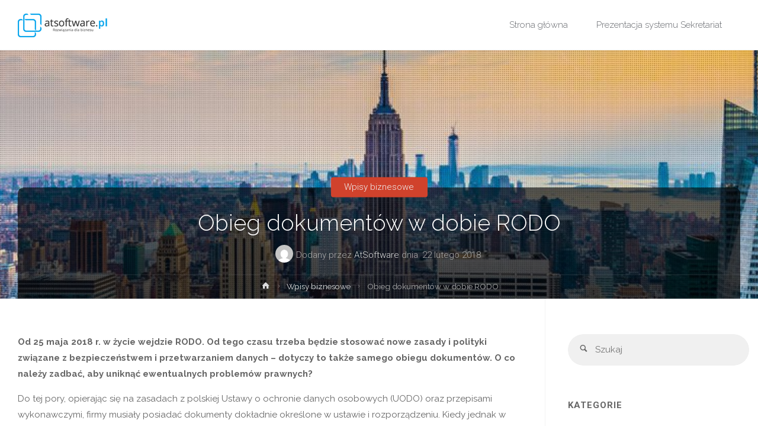

--- FILE ---
content_type: text/html; charset=UTF-8
request_url: https://blog.atsoftware.pl/obieg-dokumentow-w-dobie-rodo/
body_size: 22110
content:
<!DOCTYPE html>
<html lang="pl-PL">
<head>
<meta name="viewport" content="width=device-width, user-scalable=yes, initial-scale=1.0">
<meta http-equiv="X-UA-Compatible" content="IE=edge" /><meta charset="UTF-8">
<link rel="profile" href="https://gmpg.org/xfn/11">
<link rel="pingback" href="https://blog.atsoftware.pl/xmlrpc.php">
<meta name='robots' content='index, follow, max-image-preview:large, max-snippet:-1, max-video-preview:-1' />

	<!-- This site is optimized with the Yoast SEO plugin v20.9 - https://yoast.com/wordpress/plugins/seo/ -->
	<title>Obieg dokumentów w dobie RODO - Blog AtSoftware</title>
	<link rel="canonical" href="https://blog.atsoftware.pl/obieg-dokumentow-w-dobie-rodo/" />
	<meta property="og:locale" content="pl_PL" />
	<meta property="og:type" content="article" />
	<meta property="og:title" content="Obieg dokumentów w dobie RODO - Blog AtSoftware" />
	<meta property="og:description" content="Od 25 maja 2018 r. w życie wejdzie RODO. Od tego czasu trzeba będzie stosować nowe zasady i polityki związane z bezpieczeństwem i przetwarzaniem danych &#8211; dotyczy to także samego obiegu dokumentów. O co należy zadbać, aby uniknąć ewentualnych problemów prawnych? Do tej pory, opierając się na zasadach z polskiej &hellip;" />
	<meta property="og:url" content="https://blog.atsoftware.pl/obieg-dokumentow-w-dobie-rodo/" />
	<meta property="og:site_name" content="Blog AtSoftware" />
	<meta property="article:published_time" content="2018-02-22T14:36:44+00:00" />
	<meta property="article:modified_time" content="2018-11-22T14:39:50+00:00" />
	<meta name="author" content="AtSoftware" />
	<meta name="twitter:card" content="summary_large_image" />
	<meta name="twitter:label1" content="Napisane przez" />
	<meta name="twitter:data1" content="AtSoftware" />
	<meta name="twitter:label2" content="Szacowany czas czytania" />
	<meta name="twitter:data2" content="1 minuta" />
	<script type="application/ld+json" class="yoast-schema-graph">{"@context":"https://schema.org","@graph":[{"@type":"Article","@id":"https://blog.atsoftware.pl/obieg-dokumentow-w-dobie-rodo/#article","isPartOf":{"@id":"https://blog.atsoftware.pl/obieg-dokumentow-w-dobie-rodo/"},"author":{"name":"AtSoftware","@id":"https://blog.atsoftware.pl/#/schema/person/327a3af7f543b40577288a819b1af11e"},"headline":"Obieg dokumentów w dobie RODO","datePublished":"2018-02-22T14:36:44+00:00","dateModified":"2018-11-22T14:39:50+00:00","mainEntityOfPage":{"@id":"https://blog.atsoftware.pl/obieg-dokumentow-w-dobie-rodo/"},"wordCount":277,"commentCount":0,"publisher":{"@id":"https://blog.atsoftware.pl/#organization"},"articleSection":["Wpisy biznesowe"],"inLanguage":"pl-PL","potentialAction":[{"@type":"CommentAction","name":"Comment","target":["https://blog.atsoftware.pl/obieg-dokumentow-w-dobie-rodo/#respond"]}]},{"@type":"WebPage","@id":"https://blog.atsoftware.pl/obieg-dokumentow-w-dobie-rodo/","url":"https://blog.atsoftware.pl/obieg-dokumentow-w-dobie-rodo/","name":"Obieg dokumentów w dobie RODO - Blog AtSoftware","isPartOf":{"@id":"https://blog.atsoftware.pl/#website"},"datePublished":"2018-02-22T14:36:44+00:00","dateModified":"2018-11-22T14:39:50+00:00","breadcrumb":{"@id":"https://blog.atsoftware.pl/obieg-dokumentow-w-dobie-rodo/#breadcrumb"},"inLanguage":"pl-PL","potentialAction":[{"@type":"ReadAction","target":["https://blog.atsoftware.pl/obieg-dokumentow-w-dobie-rodo/"]}]},{"@type":"BreadcrumbList","@id":"https://blog.atsoftware.pl/obieg-dokumentow-w-dobie-rodo/#breadcrumb","itemListElement":[{"@type":"ListItem","position":1,"name":"Strona główna","item":"https://blog.atsoftware.pl/"},{"@type":"ListItem","position":2,"name":"Obieg dokumentów w dobie RODO"}]},{"@type":"WebSite","@id":"https://blog.atsoftware.pl/#website","url":"https://blog.atsoftware.pl/","name":"Blog AtSoftware","description":"Informacje na temat produktów oraz rozwiązań firmy AtSoftware","publisher":{"@id":"https://blog.atsoftware.pl/#organization"},"potentialAction":[{"@type":"SearchAction","target":{"@type":"EntryPoint","urlTemplate":"https://blog.atsoftware.pl/?s={search_term_string}"},"query-input":"required name=search_term_string"}],"inLanguage":"pl-PL"},{"@type":"Organization","@id":"https://blog.atsoftware.pl/#organization","name":"Blog AtSoftware","url":"https://blog.atsoftware.pl/","logo":{"@type":"ImageObject","inLanguage":"pl-PL","@id":"https://blog.atsoftware.pl/#/schema/logo/image/","url":"https://blog.atsoftware.pl/wp-content/uploads/2018/10/logo.png","contentUrl":"https://blog.atsoftware.pl/wp-content/uploads/2018/10/logo.png","width":153,"height":40,"caption":"Blog AtSoftware"},"image":{"@id":"https://blog.atsoftware.pl/#/schema/logo/image/"}},{"@type":"Person","@id":"https://blog.atsoftware.pl/#/schema/person/327a3af7f543b40577288a819b1af11e","name":"AtSoftware","image":{"@type":"ImageObject","inLanguage":"pl-PL","@id":"https://blog.atsoftware.pl/#/schema/person/image/","url":"https://secure.gravatar.com/avatar/68eed3dc8078782a3e340d1dba6babb6?s=96&d=mm&r=g","contentUrl":"https://secure.gravatar.com/avatar/68eed3dc8078782a3e340d1dba6babb6?s=96&d=mm&r=g","caption":"AtSoftware"},"sameAs":["https://atsoftware.pl"],"url":"https://blog.atsoftware.pl/author/atsoftware/"}]}</script>
	<!-- / Yoast SEO plugin. -->


<link rel='dns-prefetch' href='//fonts.googleapis.com' />
<link rel="alternate" type="application/rss+xml" title="Blog AtSoftware &raquo; Kanał z wpisami" href="https://blog.atsoftware.pl/feed/" />
<link rel="alternate" type="application/rss+xml" title="Blog AtSoftware &raquo; Kanał z komentarzami" href="https://blog.atsoftware.pl/comments/feed/" />
<link rel="alternate" type="application/rss+xml" title="Blog AtSoftware &raquo; Obieg dokumentów w dobie RODO Kanał z komentarzami" href="https://blog.atsoftware.pl/obieg-dokumentow-w-dobie-rodo/feed/" />
		<!-- This site uses the Google Analytics by MonsterInsights plugin v9.11.1 - Using Analytics tracking - https://www.monsterinsights.com/ -->
							<script src="//www.googletagmanager.com/gtag/js?id=G-CJ9TKFQ7RQ"  data-cfasync="false" data-wpfc-render="false" type="text/javascript" async></script>
			<script data-cfasync="false" data-wpfc-render="false" type="text/javascript">
				var mi_version = '9.11.1';
				var mi_track_user = true;
				var mi_no_track_reason = '';
								var MonsterInsightsDefaultLocations = {"page_location":"https:\/\/blog.atsoftware.pl\/obieg-dokumentow-w-dobie-rodo\/"};
								if ( typeof MonsterInsightsPrivacyGuardFilter === 'function' ) {
					var MonsterInsightsLocations = (typeof MonsterInsightsExcludeQuery === 'object') ? MonsterInsightsPrivacyGuardFilter( MonsterInsightsExcludeQuery ) : MonsterInsightsPrivacyGuardFilter( MonsterInsightsDefaultLocations );
				} else {
					var MonsterInsightsLocations = (typeof MonsterInsightsExcludeQuery === 'object') ? MonsterInsightsExcludeQuery : MonsterInsightsDefaultLocations;
				}

								var disableStrs = [
										'ga-disable-G-CJ9TKFQ7RQ',
									];

				/* Function to detect opted out users */
				function __gtagTrackerIsOptedOut() {
					for (var index = 0; index < disableStrs.length; index++) {
						if (document.cookie.indexOf(disableStrs[index] + '=true') > -1) {
							return true;
						}
					}

					return false;
				}

				/* Disable tracking if the opt-out cookie exists. */
				if (__gtagTrackerIsOptedOut()) {
					for (var index = 0; index < disableStrs.length; index++) {
						window[disableStrs[index]] = true;
					}
				}

				/* Opt-out function */
				function __gtagTrackerOptout() {
					for (var index = 0; index < disableStrs.length; index++) {
						document.cookie = disableStrs[index] + '=true; expires=Thu, 31 Dec 2099 23:59:59 UTC; path=/';
						window[disableStrs[index]] = true;
					}
				}

				if ('undefined' === typeof gaOptout) {
					function gaOptout() {
						__gtagTrackerOptout();
					}
				}
								window.dataLayer = window.dataLayer || [];

				window.MonsterInsightsDualTracker = {
					helpers: {},
					trackers: {},
				};
				if (mi_track_user) {
					function __gtagDataLayer() {
						dataLayer.push(arguments);
					}

					function __gtagTracker(type, name, parameters) {
						if (!parameters) {
							parameters = {};
						}

						if (parameters.send_to) {
							__gtagDataLayer.apply(null, arguments);
							return;
						}

						if (type === 'event') {
														parameters.send_to = monsterinsights_frontend.v4_id;
							var hookName = name;
							if (typeof parameters['event_category'] !== 'undefined') {
								hookName = parameters['event_category'] + ':' + name;
							}

							if (typeof MonsterInsightsDualTracker.trackers[hookName] !== 'undefined') {
								MonsterInsightsDualTracker.trackers[hookName](parameters);
							} else {
								__gtagDataLayer('event', name, parameters);
							}
							
						} else {
							__gtagDataLayer.apply(null, arguments);
						}
					}

					__gtagTracker('js', new Date());
					__gtagTracker('set', {
						'developer_id.dZGIzZG': true,
											});
					if ( MonsterInsightsLocations.page_location ) {
						__gtagTracker('set', MonsterInsightsLocations);
					}
										__gtagTracker('config', 'G-CJ9TKFQ7RQ', {"forceSSL":"true","link_attribution":"true"} );
										window.gtag = __gtagTracker;										(function () {
						/* https://developers.google.com/analytics/devguides/collection/analyticsjs/ */
						/* ga and __gaTracker compatibility shim. */
						var noopfn = function () {
							return null;
						};
						var newtracker = function () {
							return new Tracker();
						};
						var Tracker = function () {
							return null;
						};
						var p = Tracker.prototype;
						p.get = noopfn;
						p.set = noopfn;
						p.send = function () {
							var args = Array.prototype.slice.call(arguments);
							args.unshift('send');
							__gaTracker.apply(null, args);
						};
						var __gaTracker = function () {
							var len = arguments.length;
							if (len === 0) {
								return;
							}
							var f = arguments[len - 1];
							if (typeof f !== 'object' || f === null || typeof f.hitCallback !== 'function') {
								if ('send' === arguments[0]) {
									var hitConverted, hitObject = false, action;
									if ('event' === arguments[1]) {
										if ('undefined' !== typeof arguments[3]) {
											hitObject = {
												'eventAction': arguments[3],
												'eventCategory': arguments[2],
												'eventLabel': arguments[4],
												'value': arguments[5] ? arguments[5] : 1,
											}
										}
									}
									if ('pageview' === arguments[1]) {
										if ('undefined' !== typeof arguments[2]) {
											hitObject = {
												'eventAction': 'page_view',
												'page_path': arguments[2],
											}
										}
									}
									if (typeof arguments[2] === 'object') {
										hitObject = arguments[2];
									}
									if (typeof arguments[5] === 'object') {
										Object.assign(hitObject, arguments[5]);
									}
									if ('undefined' !== typeof arguments[1].hitType) {
										hitObject = arguments[1];
										if ('pageview' === hitObject.hitType) {
											hitObject.eventAction = 'page_view';
										}
									}
									if (hitObject) {
										action = 'timing' === arguments[1].hitType ? 'timing_complete' : hitObject.eventAction;
										hitConverted = mapArgs(hitObject);
										__gtagTracker('event', action, hitConverted);
									}
								}
								return;
							}

							function mapArgs(args) {
								var arg, hit = {};
								var gaMap = {
									'eventCategory': 'event_category',
									'eventAction': 'event_action',
									'eventLabel': 'event_label',
									'eventValue': 'event_value',
									'nonInteraction': 'non_interaction',
									'timingCategory': 'event_category',
									'timingVar': 'name',
									'timingValue': 'value',
									'timingLabel': 'event_label',
									'page': 'page_path',
									'location': 'page_location',
									'title': 'page_title',
									'referrer' : 'page_referrer',
								};
								for (arg in args) {
																		if (!(!args.hasOwnProperty(arg) || !gaMap.hasOwnProperty(arg))) {
										hit[gaMap[arg]] = args[arg];
									} else {
										hit[arg] = args[arg];
									}
								}
								return hit;
							}

							try {
								f.hitCallback();
							} catch (ex) {
							}
						};
						__gaTracker.create = newtracker;
						__gaTracker.getByName = newtracker;
						__gaTracker.getAll = function () {
							return [];
						};
						__gaTracker.remove = noopfn;
						__gaTracker.loaded = true;
						window['__gaTracker'] = __gaTracker;
					})();
									} else {
										console.log("");
					(function () {
						function __gtagTracker() {
							return null;
						}

						window['__gtagTracker'] = __gtagTracker;
						window['gtag'] = __gtagTracker;
					})();
									}
			</script>
							<!-- / Google Analytics by MonsterInsights -->
		<script type="text/javascript">
window._wpemojiSettings = {"baseUrl":"https:\/\/s.w.org\/images\/core\/emoji\/14.0.0\/72x72\/","ext":".png","svgUrl":"https:\/\/s.w.org\/images\/core\/emoji\/14.0.0\/svg\/","svgExt":".svg","source":{"concatemoji":"https:\/\/blog.atsoftware.pl\/wp-includes\/js\/wp-emoji-release.min.js?ver=6.2.8"}};
/*! This file is auto-generated */
!function(e,a,t){var n,r,o,i=a.createElement("canvas"),p=i.getContext&&i.getContext("2d");function s(e,t){p.clearRect(0,0,i.width,i.height),p.fillText(e,0,0);e=i.toDataURL();return p.clearRect(0,0,i.width,i.height),p.fillText(t,0,0),e===i.toDataURL()}function c(e){var t=a.createElement("script");t.src=e,t.defer=t.type="text/javascript",a.getElementsByTagName("head")[0].appendChild(t)}for(o=Array("flag","emoji"),t.supports={everything:!0,everythingExceptFlag:!0},r=0;r<o.length;r++)t.supports[o[r]]=function(e){if(p&&p.fillText)switch(p.textBaseline="top",p.font="600 32px Arial",e){case"flag":return s("\ud83c\udff3\ufe0f\u200d\u26a7\ufe0f","\ud83c\udff3\ufe0f\u200b\u26a7\ufe0f")?!1:!s("\ud83c\uddfa\ud83c\uddf3","\ud83c\uddfa\u200b\ud83c\uddf3")&&!s("\ud83c\udff4\udb40\udc67\udb40\udc62\udb40\udc65\udb40\udc6e\udb40\udc67\udb40\udc7f","\ud83c\udff4\u200b\udb40\udc67\u200b\udb40\udc62\u200b\udb40\udc65\u200b\udb40\udc6e\u200b\udb40\udc67\u200b\udb40\udc7f");case"emoji":return!s("\ud83e\udef1\ud83c\udffb\u200d\ud83e\udef2\ud83c\udfff","\ud83e\udef1\ud83c\udffb\u200b\ud83e\udef2\ud83c\udfff")}return!1}(o[r]),t.supports.everything=t.supports.everything&&t.supports[o[r]],"flag"!==o[r]&&(t.supports.everythingExceptFlag=t.supports.everythingExceptFlag&&t.supports[o[r]]);t.supports.everythingExceptFlag=t.supports.everythingExceptFlag&&!t.supports.flag,t.DOMReady=!1,t.readyCallback=function(){t.DOMReady=!0},t.supports.everything||(n=function(){t.readyCallback()},a.addEventListener?(a.addEventListener("DOMContentLoaded",n,!1),e.addEventListener("load",n,!1)):(e.attachEvent("onload",n),a.attachEvent("onreadystatechange",function(){"complete"===a.readyState&&t.readyCallback()})),(e=t.source||{}).concatemoji?c(e.concatemoji):e.wpemoji&&e.twemoji&&(c(e.twemoji),c(e.wpemoji)))}(window,document,window._wpemojiSettings);
</script>
<style type="text/css">
img.wp-smiley,
img.emoji {
	display: inline !important;
	border: none !important;
	box-shadow: none !important;
	height: 1em !important;
	width: 1em !important;
	margin: 0 0.07em !important;
	vertical-align: -0.1em !important;
	background: none !important;
	padding: 0 !important;
}
</style>
	<link rel='stylesheet' id='wp-block-library-css' href='https://blog.atsoftware.pl/wp-includes/css/dist/block-library/style.min.css?ver=6.2.8' type='text/css' media='all' />
<link rel='stylesheet' id='pdfemb-gutenberg-block-backend-js-css' href='https://blog.atsoftware.pl/wp-content/plugins/pdf-embedder/css/pdfemb-blocks.css?ver=6.2.8' type='text/css' media='all' />
<link rel='stylesheet' id='classic-theme-styles-css' href='https://blog.atsoftware.pl/wp-includes/css/classic-themes.min.css?ver=6.2.8' type='text/css' media='all' />
<style id='global-styles-inline-css' type='text/css'>
body{--wp--preset--color--black: #000000;--wp--preset--color--cyan-bluish-gray: #abb8c3;--wp--preset--color--white: #ffffff;--wp--preset--color--pale-pink: #f78da7;--wp--preset--color--vivid-red: #cf2e2e;--wp--preset--color--luminous-vivid-orange: #ff6900;--wp--preset--color--luminous-vivid-amber: #fcb900;--wp--preset--color--light-green-cyan: #7bdcb5;--wp--preset--color--vivid-green-cyan: #00d084;--wp--preset--color--pale-cyan-blue: #8ed1fc;--wp--preset--color--vivid-cyan-blue: #0693e3;--wp--preset--color--vivid-purple: #9b51e0;--wp--preset--gradient--vivid-cyan-blue-to-vivid-purple: linear-gradient(135deg,rgba(6,147,227,1) 0%,rgb(155,81,224) 100%);--wp--preset--gradient--light-green-cyan-to-vivid-green-cyan: linear-gradient(135deg,rgb(122,220,180) 0%,rgb(0,208,130) 100%);--wp--preset--gradient--luminous-vivid-amber-to-luminous-vivid-orange: linear-gradient(135deg,rgba(252,185,0,1) 0%,rgba(255,105,0,1) 100%);--wp--preset--gradient--luminous-vivid-orange-to-vivid-red: linear-gradient(135deg,rgba(255,105,0,1) 0%,rgb(207,46,46) 100%);--wp--preset--gradient--very-light-gray-to-cyan-bluish-gray: linear-gradient(135deg,rgb(238,238,238) 0%,rgb(169,184,195) 100%);--wp--preset--gradient--cool-to-warm-spectrum: linear-gradient(135deg,rgb(74,234,220) 0%,rgb(151,120,209) 20%,rgb(207,42,186) 40%,rgb(238,44,130) 60%,rgb(251,105,98) 80%,rgb(254,248,76) 100%);--wp--preset--gradient--blush-light-purple: linear-gradient(135deg,rgb(255,206,236) 0%,rgb(152,150,240) 100%);--wp--preset--gradient--blush-bordeaux: linear-gradient(135deg,rgb(254,205,165) 0%,rgb(254,45,45) 50%,rgb(107,0,62) 100%);--wp--preset--gradient--luminous-dusk: linear-gradient(135deg,rgb(255,203,112) 0%,rgb(199,81,192) 50%,rgb(65,88,208) 100%);--wp--preset--gradient--pale-ocean: linear-gradient(135deg,rgb(255,245,203) 0%,rgb(182,227,212) 50%,rgb(51,167,181) 100%);--wp--preset--gradient--electric-grass: linear-gradient(135deg,rgb(202,248,128) 0%,rgb(113,206,126) 100%);--wp--preset--gradient--midnight: linear-gradient(135deg,rgb(2,3,129) 0%,rgb(40,116,252) 100%);--wp--preset--duotone--dark-grayscale: url('#wp-duotone-dark-grayscale');--wp--preset--duotone--grayscale: url('#wp-duotone-grayscale');--wp--preset--duotone--purple-yellow: url('#wp-duotone-purple-yellow');--wp--preset--duotone--blue-red: url('#wp-duotone-blue-red');--wp--preset--duotone--midnight: url('#wp-duotone-midnight');--wp--preset--duotone--magenta-yellow: url('#wp-duotone-magenta-yellow');--wp--preset--duotone--purple-green: url('#wp-duotone-purple-green');--wp--preset--duotone--blue-orange: url('#wp-duotone-blue-orange');--wp--preset--font-size--small: 13px;--wp--preset--font-size--medium: 20px;--wp--preset--font-size--large: 36px;--wp--preset--font-size--x-large: 42px;--wp--preset--spacing--20: 0.44rem;--wp--preset--spacing--30: 0.67rem;--wp--preset--spacing--40: 1rem;--wp--preset--spacing--50: 1.5rem;--wp--preset--spacing--60: 2.25rem;--wp--preset--spacing--70: 3.38rem;--wp--preset--spacing--80: 5.06rem;--wp--preset--shadow--natural: 6px 6px 9px rgba(0, 0, 0, 0.2);--wp--preset--shadow--deep: 12px 12px 50px rgba(0, 0, 0, 0.4);--wp--preset--shadow--sharp: 6px 6px 0px rgba(0, 0, 0, 0.2);--wp--preset--shadow--outlined: 6px 6px 0px -3px rgba(255, 255, 255, 1), 6px 6px rgba(0, 0, 0, 1);--wp--preset--shadow--crisp: 6px 6px 0px rgba(0, 0, 0, 1);}:where(.is-layout-flex){gap: 0.5em;}body .is-layout-flow > .alignleft{float: left;margin-inline-start: 0;margin-inline-end: 2em;}body .is-layout-flow > .alignright{float: right;margin-inline-start: 2em;margin-inline-end: 0;}body .is-layout-flow > .aligncenter{margin-left: auto !important;margin-right: auto !important;}body .is-layout-constrained > .alignleft{float: left;margin-inline-start: 0;margin-inline-end: 2em;}body .is-layout-constrained > .alignright{float: right;margin-inline-start: 2em;margin-inline-end: 0;}body .is-layout-constrained > .aligncenter{margin-left: auto !important;margin-right: auto !important;}body .is-layout-constrained > :where(:not(.alignleft):not(.alignright):not(.alignfull)){max-width: var(--wp--style--global--content-size);margin-left: auto !important;margin-right: auto !important;}body .is-layout-constrained > .alignwide{max-width: var(--wp--style--global--wide-size);}body .is-layout-flex{display: flex;}body .is-layout-flex{flex-wrap: wrap;align-items: center;}body .is-layout-flex > *{margin: 0;}:where(.wp-block-columns.is-layout-flex){gap: 2em;}.has-black-color{color: var(--wp--preset--color--black) !important;}.has-cyan-bluish-gray-color{color: var(--wp--preset--color--cyan-bluish-gray) !important;}.has-white-color{color: var(--wp--preset--color--white) !important;}.has-pale-pink-color{color: var(--wp--preset--color--pale-pink) !important;}.has-vivid-red-color{color: var(--wp--preset--color--vivid-red) !important;}.has-luminous-vivid-orange-color{color: var(--wp--preset--color--luminous-vivid-orange) !important;}.has-luminous-vivid-amber-color{color: var(--wp--preset--color--luminous-vivid-amber) !important;}.has-light-green-cyan-color{color: var(--wp--preset--color--light-green-cyan) !important;}.has-vivid-green-cyan-color{color: var(--wp--preset--color--vivid-green-cyan) !important;}.has-pale-cyan-blue-color{color: var(--wp--preset--color--pale-cyan-blue) !important;}.has-vivid-cyan-blue-color{color: var(--wp--preset--color--vivid-cyan-blue) !important;}.has-vivid-purple-color{color: var(--wp--preset--color--vivid-purple) !important;}.has-black-background-color{background-color: var(--wp--preset--color--black) !important;}.has-cyan-bluish-gray-background-color{background-color: var(--wp--preset--color--cyan-bluish-gray) !important;}.has-white-background-color{background-color: var(--wp--preset--color--white) !important;}.has-pale-pink-background-color{background-color: var(--wp--preset--color--pale-pink) !important;}.has-vivid-red-background-color{background-color: var(--wp--preset--color--vivid-red) !important;}.has-luminous-vivid-orange-background-color{background-color: var(--wp--preset--color--luminous-vivid-orange) !important;}.has-luminous-vivid-amber-background-color{background-color: var(--wp--preset--color--luminous-vivid-amber) !important;}.has-light-green-cyan-background-color{background-color: var(--wp--preset--color--light-green-cyan) !important;}.has-vivid-green-cyan-background-color{background-color: var(--wp--preset--color--vivid-green-cyan) !important;}.has-pale-cyan-blue-background-color{background-color: var(--wp--preset--color--pale-cyan-blue) !important;}.has-vivid-cyan-blue-background-color{background-color: var(--wp--preset--color--vivid-cyan-blue) !important;}.has-vivid-purple-background-color{background-color: var(--wp--preset--color--vivid-purple) !important;}.has-black-border-color{border-color: var(--wp--preset--color--black) !important;}.has-cyan-bluish-gray-border-color{border-color: var(--wp--preset--color--cyan-bluish-gray) !important;}.has-white-border-color{border-color: var(--wp--preset--color--white) !important;}.has-pale-pink-border-color{border-color: var(--wp--preset--color--pale-pink) !important;}.has-vivid-red-border-color{border-color: var(--wp--preset--color--vivid-red) !important;}.has-luminous-vivid-orange-border-color{border-color: var(--wp--preset--color--luminous-vivid-orange) !important;}.has-luminous-vivid-amber-border-color{border-color: var(--wp--preset--color--luminous-vivid-amber) !important;}.has-light-green-cyan-border-color{border-color: var(--wp--preset--color--light-green-cyan) !important;}.has-vivid-green-cyan-border-color{border-color: var(--wp--preset--color--vivid-green-cyan) !important;}.has-pale-cyan-blue-border-color{border-color: var(--wp--preset--color--pale-cyan-blue) !important;}.has-vivid-cyan-blue-border-color{border-color: var(--wp--preset--color--vivid-cyan-blue) !important;}.has-vivid-purple-border-color{border-color: var(--wp--preset--color--vivid-purple) !important;}.has-vivid-cyan-blue-to-vivid-purple-gradient-background{background: var(--wp--preset--gradient--vivid-cyan-blue-to-vivid-purple) !important;}.has-light-green-cyan-to-vivid-green-cyan-gradient-background{background: var(--wp--preset--gradient--light-green-cyan-to-vivid-green-cyan) !important;}.has-luminous-vivid-amber-to-luminous-vivid-orange-gradient-background{background: var(--wp--preset--gradient--luminous-vivid-amber-to-luminous-vivid-orange) !important;}.has-luminous-vivid-orange-to-vivid-red-gradient-background{background: var(--wp--preset--gradient--luminous-vivid-orange-to-vivid-red) !important;}.has-very-light-gray-to-cyan-bluish-gray-gradient-background{background: var(--wp--preset--gradient--very-light-gray-to-cyan-bluish-gray) !important;}.has-cool-to-warm-spectrum-gradient-background{background: var(--wp--preset--gradient--cool-to-warm-spectrum) !important;}.has-blush-light-purple-gradient-background{background: var(--wp--preset--gradient--blush-light-purple) !important;}.has-blush-bordeaux-gradient-background{background: var(--wp--preset--gradient--blush-bordeaux) !important;}.has-luminous-dusk-gradient-background{background: var(--wp--preset--gradient--luminous-dusk) !important;}.has-pale-ocean-gradient-background{background: var(--wp--preset--gradient--pale-ocean) !important;}.has-electric-grass-gradient-background{background: var(--wp--preset--gradient--electric-grass) !important;}.has-midnight-gradient-background{background: var(--wp--preset--gradient--midnight) !important;}.has-small-font-size{font-size: var(--wp--preset--font-size--small) !important;}.has-medium-font-size{font-size: var(--wp--preset--font-size--medium) !important;}.has-large-font-size{font-size: var(--wp--preset--font-size--large) !important;}.has-x-large-font-size{font-size: var(--wp--preset--font-size--x-large) !important;}
.wp-block-navigation a:where(:not(.wp-element-button)){color: inherit;}
:where(.wp-block-columns.is-layout-flex){gap: 2em;}
.wp-block-pullquote{font-size: 1.5em;line-height: 1.6;}
</style>
<link rel='stylesheet' id='wp-show-posts-css' href='https://blog.atsoftware.pl/wp-content/plugins/wp-show-posts/css/wp-show-posts-min.css?ver=1.1.3' type='text/css' media='all' />
<link rel='stylesheet' id='wpstatistics-css-css' href='https://blog.atsoftware.pl/wp-content/plugins/wp-statistics/assets/css/frontend.css?ver=12.4.3' type='text/css' media='all' />
<link rel='stylesheet' id='ez-toc-css' href='https://blog.atsoftware.pl/wp-content/plugins/easy-table-of-contents/assets/css/screen.min.css?ver=2.0.45.1' type='text/css' media='all' />
<style id='ez-toc-inline-css' type='text/css'>
div#ez-toc-container p.ez-toc-title {font-size: 120%;}div#ez-toc-container p.ez-toc-title {font-weight: 500;}div#ez-toc-container ul li {font-size: 95%;}div#ez-toc-container nav ul ul li ul li {font-size: 90%!important;}div#ez-toc-container {width: 100%;}
.ez-toc-container-direction {direction: ltr;}.ez-toc-counter ul{counter-reset: item;}.ez-toc-counter nav ul li a::before {content: counters(item, ".", decimal) ". ";display: inline-block;counter-increment: item;flex-grow: 0;flex-shrink: 0;margin-right: .2em; float: left;}.ez-toc-widget-direction {direction: ltr;}.ez-toc-widget-container ul{counter-reset: item;}.ez-toc-widget-container nav ul li a::before {content: counters(item, ".", decimal) ". ";display: inline-block;counter-increment: item;flex-grow: 0;flex-shrink: 0;margin-right: .2em; float: left;}
</style>
<link rel='stylesheet' id='ez-toc-sticky-css' href='https://blog.atsoftware.pl/wp-content/plugins/easy-table-of-contents/assets/css/ez-toc-sticky.min.css?ver=2.0.45.1' type='text/css' media='all' />
<style id='ez-toc-sticky-inline-css' type='text/css'>
.ez-toc-sticky-fixed{position: fixed;top: 0;left: 0;z-index: 999999;width: auto;max-width: 100%;} .ez-toc-sticky-fixed .ez-toc-sidebar {position: relative;top: auto;width: auto !important;height: 100%;box-shadow: 1px 1px 10px 3px rgb(0 0 0 / 20%);box-sizing: border-box;padding: 20px 30px;background: white;margin-left: 0 !important;height: auto; max-height: 100vh; overflow-y: auto;overflow-x: hidden;} .ez-toc-sticky-fixed .ez-toc-sidebar #ez-toc-sticky-container { max-width: auto; max-width: auto;padding: 0px;border: none;margin-bottom: 0;margin-top: 70px;} #ez-toc-sticky-container a { color: #000;} .ez-toc-sticky-fixed .ez-toc-sidebar .ez-toc-sticky-title-container {border-bottom-color: #EEEEEE;background-color: #FAFAFA;padding: 15px;border-bottom: 1px solid #e5e5e5;width: 100%;position: absolute;height: auto;top: 0;left: 0;z-index: 99999999;} .ez-toc-sticky-fixed .ez-toc-sidebar .ez-toc-sticky-title-container .ez-toc-sticky-title {font-weight: 550;font-size: 18px;color: #111;} .ez-toc-sticky-fixed .ez-toc-close-icon {-webkit-appearance: none;padding: 0;cursor: pointer;background: 0 0;border: 0;float: right;font-size: 30px;font-weight: 600;line-height: 1;position: relative;color: #000;top: -2px;text-decoration: none;} .ez-toc-open-icon {position: fixed;left: 0px;top: 8%;text-decoration: none;font-weight: bold;padding: 5px 10px 15px 10px;box-shadow: 1px -5px 10px 5px rgb(0 0 0 / 10%);background-color: #fff;display: inline-grid;line-height: 1.4;border-radius: 0px 10px 10px 0px;z-index: 999999;} .ez-toc-sticky-fixed.hide {-webkit-transition: opacity 0.3s linear, left 0.3s cubic-bezier(0.4, 0, 1, 1);-ms-transition: opacity 0.3s linear, left 0.3s cubic-bezier(0.4, 0, 1, 1);-o-transition: opacity 0.3s linear, left 0.3s cubic-bezier(0.4, 0, 1, 1);transition: opacity 0.3s linear, left 0.3s cubic-bezier(0.4, 0, 1, 1);left: -100%;} .ez-toc-sticky-fixed.show {-webkit-transition: left 0.3s linear, left 0.3s easy-out;-moz-transition: left 0.3s linear;-o-transition: left 0.3s linear;transition: left 0.3s linear;left: 0;} .ez-toc-open-icon span.arrow { font-size: 18px; } .ez-toc-open-icon span.text {font-size: 13px;writing-mode: vertical-rl;text-orientation: mixed;} @media screen  and (max-device-width: 640px) {.ez-toc-sticky-fixed .ez-toc-sidebar {min-width: auto;} .ez-toc-sticky-fixed .ez-toc-sidebar.show { padding-top: 35px; } .ez-toc-sticky-fixed .ez-toc-sidebar #ez-toc-sticky-container { min-width: 100%; } }
.ez-toc-sticky-toggle-direction {direction: ltr;}.ez-toc-sticky-toggle-counter ul{counter-reset: item;}.ez-toc-sticky-toggle-counter nav ul li a::before {content: counters(item, ".", decimal) ". ";display: inline-block;counter-increment: item;flex-grow: 0;flex-shrink: 0;margin-right: .2em; float: left;}
</style>
<link rel='stylesheet' id='anima-themefonts-css' href='https://blog.atsoftware.pl/wp-content/themes/anima/resources/fonts/fontfaces.css?ver=1.2.3' type='text/css' media='all' />
<link rel='stylesheet' id='anima-googlefonts-css' href='//fonts.googleapis.com/css?family=Raleway400%2C300%2C700%7CRaleway%7CRoboto%7CRaleway%3A400%2C400%2C300%2C700%7CRaleway%3A400%7CRaleway%3A300%7CRoboto%3A700%7CRoboto%3A300&#038;ver=1.2.3' type='text/css' media='all' />
<link rel='stylesheet' id='anima-main-css' href='https://blog.atsoftware.pl/wp-content/themes/anima/style.css?ver=1.2.3' type='text/css' media='all' />
<style id='anima-main-inline-css' type='text/css'>
 body:not(.anima-landing-page) #container, #site-header-main-inside, #colophon-inside, #footer-inside, #breadcrumbs-container-inside, #header-page-title { margin: 0 auto; max-width: 1300px; } #primary { width: 320px; } #secondary { width: 360px; } #container.one-column .main { width: 100%; } #container.two-columns-right #secondary { float: right; } #container.two-columns-right .main, .two-columns-right #breadcrumbs { width: calc( 100% - 360px ); float: left; } #container.two-columns-left #primary { float: left; } #container.two-columns-left .main, .two-columns-left #breadcrumbs { width: calc( 100% - 320px ); float: right; } #container.three-columns-right #primary, #container.three-columns-left #primary, #container.three-columns-sided #primary { float: left; } #container.three-columns-right #secondary, #container.three-columns-left #secondary, #container.three-columns-sided #secondary { float: left; } #container.three-columns-right #primary, #container.three-columns-left #secondary { margin-left: 0%; margin-right: 0%; } #container.three-columns-right .main, .three-columns-right #breadcrumbs { width: calc( 100% - 680px ); float: left; } #container.three-columns-left .main, .three-columns-left #breadcrumbs { width: calc( 100% - 680px ); float: right; } #container.three-columns-sided #secondary { float: right; } #container.three-columns-sided .main, .three-columns-sided #breadcrumbs { width: calc( 100% - 680px ); float: right; } .three-columns-sided #breadcrumbs { margin: 0 calc( 0% + 360px ) 0 -1920px; } #site-text { clip: rect(1px, 1px, 1px, 1px); height: 1px; overflow: hidden; position: absolute !important; width: 1px; word-wrap: normal !important; } html { font-family: 'Raleway';font-weight:400; font-size: 15px; font-weight: 400; line-height: 1.8; } #site-title { font-family: Raleway; font-size: 120%; font-weight: 400; } #access ul li a { font-family: Raleway; font-size: 100%; font-weight: 300; } .widget-title { font-family: Roboto; font-size: 100%; font-weight: 700; } .widget-container { font-family: Raleway; font-size: 100%; font-weight: 400; } .entry-title, #reply-title { font-family: Raleway; font-size: 250%; font-weight: 300; } .entry-meta > span, .post-continue-container { font-family: Roboto; font-size: 100%; font-weight: 300; } .page-link, .pagination, #author-info #author-link, .comment .reply a, .comment-meta, .byline { font-family: Roboto; } .content-masonry .entry-title { font-size: 175%; } h1 { font-size: 2.33em; } h2 { font-size: 2.06em; } h3 { font-size: 1.79em; } h4 { font-size: 1.52em; } h5 { font-size: 1.25em; } h6 { font-size: 0.98em; } h1, h2, h3, h4, h5, h6 { font-family: Raleway; font-weight: 300; } body { color: #666; background-color: #FFF; } #site-header-main, #access ul ul, .menu-search-animated .searchform input[type="search"], #access .menu-search-animated .searchform, #access::after, .anima-over-menu .header-fixed#site-header-main, .anima-over-menu .header-fixed#site-header-main #access:after { background-color: #FFFFFF; } #site-header-main { border-bottom-color: rgba(0,0,0,.05);} .anima-over-menu .header-fixed#site-header-main #site-title a { color: #D0422C; } #access > div > ul > li, #access > div > ul > li > a, .anima-over-menu .header-fixed#site-header-main #access > div > ul > li:not([class*='current']), .anima-over-menu .header-fixed#site-header-main #access > div > ul > li:not([class*='current']) > a, .anima-over-menu .header-fixed#site-header-main #sheader.socials a::before, #sheader.socials a::before, #access .menu-search-animated .searchform input[type="search"] { color: #63666B; } .anima-over-menu .header-fixed#site-header-main #sheader.socials a:hover::before, #sheader.socials a:hover::before { color: #FFFFFF; } #access ul.sub-menu li a, #access ul.children li a { color: #63666B; } #access ul.sub-menu li a, #access ul.children li a { background-color: #FFFFFF; } #access > div > ul > li:hover > a, #access > div > ul > li a:hover, #access > div > ul > li:hover, .anima-over-menu .header-fixed#site-header-main #access > div > ul > li > a:hover, .anima-over-menu .header-fixed#site-header-main #access > div > ul > li:hover { color: #D0422C; } #access > div > ul > li > a > span::before { background-color: #D0422C; } #site-title::before { background-color: #777777; } #access > div > ul > li.current_page_item > a, #access > div > ul > li.current-menu-item > a, #access > div > ul > li.current_page_ancestor > a, #access > div > ul > li.current-menu-ancestor > a, #access .sub-menu, #access .children, .anima-over-menu .header-fixed#site-header-main #access > div > ul > li > a { color: #777777; } #access ul.children > li.current_page_item > a, #access ul.sub-menu > li.current-menu-item > a, #access ul.children > li.current_page_ancestor > a, #access ul.sub-menu > li.current-menu-ancestor > a { color: #777777; } .searchform .searchsubmit { color: #666; } body:not(.anima-landing-page) article.hentry, body:not(.anima-landing-page) .main { background-color: #FFF; } .pagination, .page-link { border-color: #eeeeee; } .post-thumbnail-container .featured-image-meta, body:not(.single) article.hentry .post-thumbnail-container > a::after, #header-page-title-inside { background-color: rgba(0,0,0, 0.6); } #header-page-title-inside { box-shadow: 0 -70px 70px rgba(0,0,0,0.2) inset; } #header-page-title .entry-meta .bl_categ a { background-color: #D0422C; } #header-page-title .entry-meta .bl_categ a:hover { background-color: #e1533d; } .anima-normal-titles #breadcrumbs-container { background-color: #f9f9f9; } #secondary { border-left: 1px solid rgba(0,0,0,.05); } #primary { border-right: 1px solid rgba(0,0,0,.05); } #colophon, #footer { background-color: #222A2C; color: #AAAAAA; } #footer { background: #1d2527; } .entry-title a:active, .entry-title a:hover { color: #D0422C; } .entry-title a:hover { border-bottom-color: #D0422C; } span.entry-format { color: #D0422C; } .format-aside { border-top-color: #FFF; } article.hentry .post-thumbnail-container { background-color: rgba(102,102,102,0.15); } .entry-content blockquote::before, .entry-content blockquote::after { color: rgba(102,102,102,0.2); } .entry-content h1, .entry-content h2, .entry-content h3, .entry-content h4 { color: #333; } a { color: #D0422C; } a:hover, .entry-meta span a:hover { color: #777777; } .post-continue-container span.comments-link:hover, .post-continue-container span.comments-link a:hover { color: #D0422C; } .socials a:before { color: #D0422C; background: #f5f5f5; } .socials a:hover:before { background-color: #D0422C; color: #FFF; } #sheader .socials a:before { background: #f5f5f5; } #sheader .socials a:hover:before { background-color: #D0422C; color: #FFFFFF; } #footer .socials a:before { background: #2c3436; } #footer .socials a:hover:before { background-color: #D0422C; color: #222A2C; } .anima-normalizedtags #content .tagcloud a { color: #FFF; background-color: #D0422C; } .anima-normalizedtags #content .tagcloud a:hover { background-color: #777777; } #toTop { background-color: rgba(230,230,230,0.5); color: #D0422C; } #nav-fixed i, #nav-fixed span { background-color: rgba(215,215,215,0.5); } #nav-fixed i { color: #FFF; } #toTop:hover { background-color: #D0422C; color: #FFF; } a.continue-reading-link { background-color:#efefef; } .continue-reading-link::after { background-color: #D0422C; color: #FFF; } .entry-meta .icon-metas:before { color: #ababab; } .anima-caption-one .main .wp-caption .wp-caption-text { border-bottom-color: #eeeeee; } .anima-caption-two .main .wp-caption .wp-caption-text { background-color: #f5f5f5; } .anima-image-one .entry-content img[class*="align"], .anima-image-one .entry-summary img[class*="align"], .anima-image-two .entry-content img[class*='align'], .anima-image-two .entry-summary img[class*='align'] { border-color: #eeeeee; } .anima-image-five .entry-content img[class*='align'], .anima-image-five .entry-summary img[class*='align'] { border-color: #D0422C; } /* diffs */ span.edit-link a.post-edit-link, span.edit-link a.post-edit-link:hover, span.edit-link .icon-edit:before { color: #212121; } .searchform { border-color: #ebebeb; } .entry-meta span, .entry-meta a, .entry-utility span, .entry-utility a, .entry-meta time, #breadcrumbs-nav, #header-page-title .byline, .footermenu ul li span.sep { color: #ababab; } .footermenu ul li a::after { background: #777777; } #breadcrumbs-nav a { color: #8d8d8d; } .entry-meta span.entry-sticky { background-color: #ababab; color: #FFF; } #commentform { max-width:650px;} code, #nav-below .nav-previous a:before, #nav-below .nav-next a:before { background-color: #eeeeee; } pre, .page-link > span, .comment-author, .commentlist .comment-body, .commentlist .pingback { border-color: #eeeeee; } .commentlist .comment-body::after { border-top-color: #FFF; } .commentlist .comment-body::before { border-top-color: #e4e4e4; } article #author-info { border-top-color: #eeeeee; } .page-header.pad-container { border-bottom-color: #eeeeee; } .comment-meta a { color: #c9c9c9; } .commentlist .reply a { color: #b5b5b5; background-color: #f3f3f3; } select, input[type], textarea { color: #666; border-color: #eeeeee; background-color: #f0f0f0; } input[type]:hover, textarea:hover, select:hover, input[type]:focus, textarea:focus, select:focus { background: #f8f8f8; } button, input[type="button"], input[type="submit"], input[type="reset"] { background-color: #D0422C; color: #FFF; } button:hover, input[type="button"]:hover, input[type="submit"]:hover, input[type="reset"]:hover { background-color: #777777; } hr { background-color: #f0f0f0; } /* woocommerce */ .woocommerce-page #respond input#submit, .woocommerce a.button, .woocommerce-page button.button, .woocommerce input.button, .woocommerce #respond input#submit, .woocommerce a.button, .woocommerce button.button, .woocommerce input.button { background-color: #D0422C; color: #FFF; line-height: 1.8; border-radius: 4px;} .woocommerce #respond input#submit:hover, .woocommerce a.button:hover, .woocommerce button.button:hover, .woocommerce input.button:hover { background-color: #f2644e; color: #FFF;} .woocommerce-page #respond input#submit.alt, .woocommerce a.button.alt, .woocommerce-page button.button.alt, .woocommerce input.button.alt { background-color: #777777; color: #FFF; line-height: 1.8; border-radius: 4px;} .woocommerce-page #respond input#submit.alt:hover, .woocommerce a.button.alt:hover, .woocommerce-page button.button.alt:hover, .woocommerce input.button.alt:hover { background-color: #999999; color: #FFF;} .woocommerce div.product .woocommerce-tabs ul.tabs li.active { border-bottom-color: #FFF; } .woocommerce #respond input#submit.alt.disabled, .woocommerce #respond input#submit.alt.disabled:hover, .woocommerce #respond input#submit.alt:disabled, .woocommerce #respond input#submit.alt:disabled:hover, .woocommerce #respond input#submit.alt[disabled]:disabled, .woocommerce #respond input#submit.alt[disabled]:disabled:hover, .woocommerce a.button.alt.disabled, .woocommerce a.button.alt.disabled:hover, .woocommerce a.button.alt:disabled, .woocommerce a.button.alt:disabled:hover, .woocommerce a.button.alt[disabled]:disabled, .woocommerce a.button.alt[disabled]:disabled:hover, .woocommerce button.button.alt.disabled, .woocommerce button.button.alt.disabled:hover, .woocommerce button.button.alt:disabled, .woocommerce button.button.alt:disabled:hover, .woocommerce button.button.alt[disabled]:disabled, .woocommerce button.button.alt[disabled]:disabled:hover, .woocommerce input.button.alt.disabled, .woocommerce input.button.alt.disabled:hover, .woocommerce input.button.alt:disabled, .woocommerce input.button.alt:disabled:hover, .woocommerce input.button.alt[disabled]:disabled, .woocommerce input.button.alt[disabled]:disabled:hover { background-color: #777777; } .woocommerce ul.products li.product .price, .woocommerce div.product p.price, .woocommerce div.product span.price { color: #989898 } #add_payment_method #payment, .woocommerce-cart #payment, .woocommerce-checkout #payment { background: #f5f5f5; } /* mobile menu */ nav#mobile-menu { background-color: #FFFFFF; } #mobile-menu .mobile-arrow { color: #666; } .main .entry-content, .main .entry-summary { text-align: inherit; } .main p, .main ul, .main ol, .main dd, .main pre, .main hr { margin-bottom: 1.0em; } .main p { text-indent: 0.0em;} .main a.post-featured-image { background-position: center center; } #header-widget-area { width: 33%; right: 10px; } .anima-stripped-table .main thead th, .anima-bordered-table .main thead th, .anima-stripped-table .main td, .anima-stripped-table .main th, .anima-bordered-table .main th, .anima-bordered-table .main td { border-color: #e9e9e9; } .anima-clean-table .main th, .anima-stripped-table .main tr:nth-child(even) td, .anima-stripped-table .main tr:nth-child(even) th { background-color: #f6f6f6; } .anima-cropped-featured .main .post-thumbnail-container { height: 350px; } .anima-responsive-featured .main .post-thumbnail-container { max-height: 350px; height: auto; } article.hentry .article-inner, #content-masonry article.hentry .article-inner { padding: 0%; } #site-header-main { height:85px; } #access .menu-search-animated .searchform { height: 84px; line-height: 84px; } .anima-over-menu .staticslider-caption-container { padding-top: 87px; } .menu-search-animated, #sheader-container, .identity, #nav-toggle { height:85px; line-height:85px; } #access div > ul > li > a { line-height:85px; } #branding { height:85px; } .anima-responsive-headerimage #masthead #header-image-main-inside { max-height: 420px; } .anima-cropped-headerimage #masthead #header-image-main-inside { height: 420px; } #header-image-main { margin-top: 85px; } @media (max-width: 640px) { #header-page-title .entry-title { font-size: 200%; } } .lp-staticslider .staticslider-caption, .lp-dynamic-slider, .seriousslider-theme .seriousslider-caption, .anima-landing-page .lp-blocks-inside, .anima-landing-page .lp-boxes-inside, .anima-landing-page .lp-text-inside, .anima-landing-page .lp-posts-inside, .anima-landing-page .lp-page-inside, .anima-landing-page .lp-section-header, .anima-landing-page .content-widget { max-width: 1300px; } .anima-landing-page .content-widget { margin: 0 auto; } .seriousslider-theme .seriousslider-caption-buttons a, a[class^="staticslider-button"] { font-size: 15px; } .seriousslider-theme .seriousslider-caption-buttons a:nth-child(2n+1), a.staticslider-button:nth-child(2n+1) { background-color: #D0422C; border-color: #D0422C; color: #FFF; } .seriousslider-theme .seriousslider-caption-buttons a:nth-child(2n+1):hover, .staticslider-button:nth-child(2n+1):hover { color: #D0422C; } .seriousslider-theme .seriousslider-caption-buttons a:nth-child(2n+2), a.staticslider-button:nth-child(2n+2) { color: #777777; border-color: #777777; } .seriousslider-theme .seriousslider-caption-buttons a:nth-child(2n+2):hover, a.staticslider-button:nth-child(2n+2):hover { background-color: #777777; color: #FFF; } .lp-block i { border-color: #ffffff; } .lp-block:hover i { border-color: #D0422C; } .lp-block > i::before { color: #D0422C; border-color: #e9e9e9; background-color: #ffffff; } .lp-block:hover i::before { color: #D0422C; } .lp-block i:after { background-color: #D0422C; } .lp-block:hover i:after { background-color: #777777; } .lp-block-text, .lp-boxes-static .lp-box-text, .lp-section-desc, .staticslider-caption-text { color: #8e8e8e; } .lp-blocks { background-color: #F8F8F8; } .lp-boxes { background-color: #FFFFFF; } .lp-text { background-color: #F8F8F8; } .staticslider-caption-container, .lp-dynamic-slider { background-color: #FFFFFF; } .seriousslider-theme .seriousslider-caption { color: #F8F8F8; } .lp-boxes-1 .lp-box .lp-box-image { height: 350px; } .lp-boxes-1.lp-boxes-animated .lp-box:hover .lp-box-text { max-height: 250px; } .lp-boxes-2 .lp-box .lp-box-image { height: 400px; } .lp-boxes-2.lp-boxes-animated .lp-box:hover .lp-box-text { max-height: 300px; } .lp-box-readmore:hover { color: #D0422C; } .lp-boxes .lp-box-overlay { background-color: rgba(208,66,44, 0.8); } .lp-boxes:not(.lp-boxes-static2) .lp-box-overlay:hover { background-color: rgba(208,66,44, 1); } #lp-posts, #lp-page { background-color: #FFF; } #cryout_ajax_more_trigger { background-color: #D0422C; color: #FFF;} .lpbox-rnd1 { background-color: #c8c8c8; } .lpbox-rnd2 { background-color: #c3c3c3; } .lpbox-rnd3 { background-color: #bebebe; } .lpbox-rnd4 { background-color: #b9b9b9; } .lpbox-rnd5 { background-color: #b4b4b4; } .lpbox-rnd6 { background-color: #afafaf; } .lpbox-rnd7 { background-color: #aaaaaa; } .lpbox-rnd8 { background-color: #a5a5a5; } 
</style>
<link rel='stylesheet' id='recent-posts-widget-with-thumbnails-public-style-css' href='https://blog.atsoftware.pl/wp-content/plugins/recent-posts-widget-with-thumbnails/public.css?ver=6.2.1' type='text/css' media='all' />
<link rel='stylesheet' id='cryout-serious-slider-style-css' href='https://blog.atsoftware.pl/wp-content/plugins/cryout-serious-slider/resources/style.css?ver=1.1.1' type='text/css' media='all' />
<link rel='stylesheet' id='post-ratings-raty-css' href='https://blog.atsoftware.pl/wp-content/plugins/post-ratings/assets/jquery.raty.css?ver=3.0' type='text/css' media='all' />
<script>if (document.location.protocol != "https:") {document.location = document.URL.replace(/^http:/i, "https:");}</script><script type='text/javascript' src='https://blog.atsoftware.pl/wp-content/plugins/google-analytics-for-wordpress/assets/js/frontend-gtag.min.js?ver=9.11.1' id='monsterinsights-frontend-script-js'></script>
<script data-cfasync="false" data-wpfc-render="false" type="text/javascript" id='monsterinsights-frontend-script-js-extra'>/* <![CDATA[ */
var monsterinsights_frontend = {"js_events_tracking":"true","download_extensions":"doc,pdf,ppt,zip,xls,docx,pptx,xlsx","inbound_paths":"[{\"path\":\"\\\/go\\\/\",\"label\":\"affiliate\"},{\"path\":\"\\\/recommend\\\/\",\"label\":\"affiliate\"}]","home_url":"https:\/\/blog.atsoftware.pl","hash_tracking":"false","v4_id":"G-CJ9TKFQ7RQ"};/* ]]> */
</script>
<script type='text/javascript' src='https://blog.atsoftware.pl/wp-includes/js/jquery/jquery.min.js?ver=3.6.4' id='jquery-core-js'></script>
<script type='text/javascript' src='https://blog.atsoftware.pl/wp-includes/js/jquery/jquery-migrate.min.js?ver=3.4.0' id='jquery-migrate-js'></script>
<script type='text/javascript' src='https://blog.atsoftware.pl/wp-content/plugins/wonderplugin-video-embed/engine/wonderpluginvideoembed.js?ver=1.5' id='wonderplugin-videoembed-script-js'></script>
<script type='text/javascript' id='ez-toc-scroll-scriptjs-js-after'>
jQuery(document).ready(function(){document.querySelectorAll(".ez-toc-section").forEach(t=>{t.setAttribute("ez-toc-data-id","#"+decodeURI(t.getAttribute("id")))}),jQuery("a.ez-toc-link").click(function(){let t=jQuery(this).attr("href"),e=jQuery("#wpadminbar"),i=0;30>30&&(i=30),e.length&&(i+=e.height()),jQuery('[ez-toc-data-id="'+decodeURI(t)+'"]').length>0&&(i=jQuery('[ez-toc-data-id="'+decodeURI(t)+'"]').offset().top-i),jQuery("html, body").animate({scrollTop:i},500)})});
</script>
<!--[if lt IE 9]>
<script type='text/javascript' src='https://blog.atsoftware.pl/wp-content/themes/anima/resources/js/html5shiv.min.js?ver=1.2.3' id='anima-html5shiv-js'></script>
<![endif]-->
<script type='text/javascript' src='https://blog.atsoftware.pl/wp-content/plugins/cryout-serious-slider/resources/jquery.mobile.custom.min.js?ver=1.1.1' id='cryout-serious-slider-jquerymobile-js'></script>
<script type='text/javascript' src='https://blog.atsoftware.pl/wp-content/plugins/cryout-serious-slider/resources/slider.js?ver=1.1.1' id='cryout-serious-slider-script-js'></script>
<link rel="https://api.w.org/" href="https://blog.atsoftware.pl/wp-json/" /><link rel="alternate" type="application/json" href="https://blog.atsoftware.pl/wp-json/wp/v2/posts/455" /><link rel="EditURI" type="application/rsd+xml" title="RSD" href="https://blog.atsoftware.pl/xmlrpc.php?rsd" />
<link rel="wlwmanifest" type="application/wlwmanifest+xml" href="https://blog.atsoftware.pl/wp-includes/wlwmanifest.xml" />
<meta name="generator" content="WordPress 6.2.8" />
<link rel='shortlink' href='https://blog.atsoftware.pl/?p=455' />
<link rel="alternate" type="application/json+oembed" href="https://blog.atsoftware.pl/wp-json/oembed/1.0/embed?url=https%3A%2F%2Fblog.atsoftware.pl%2Fobieg-dokumentow-w-dobie-rodo%2F" />
<link rel="alternate" type="text/xml+oembed" href="https://blog.atsoftware.pl/wp-json/oembed/1.0/embed?url=https%3A%2F%2Fblog.atsoftware.pl%2Fobieg-dokumentow-w-dobie-rodo%2F&#038;format=xml" />
<link rel="author" href="https://atsoftware.pl"><link rel="icon" href="https://blog.atsoftware.pl/wp-content/uploads/2018/10/cropped-logo-1-32x32.png" sizes="32x32" />
<link rel="icon" href="https://blog.atsoftware.pl/wp-content/uploads/2018/10/cropped-logo-1-192x192.png" sizes="192x192" />
<link rel="apple-touch-icon" href="https://blog.atsoftware.pl/wp-content/uploads/2018/10/cropped-logo-1-180x180.png" />
<meta name="msapplication-TileImage" content="https://blog.atsoftware.pl/wp-content/uploads/2018/10/cropped-logo-1-270x270.png" />
<style id="wpforms-css-vars-root">
				:root {
					--wpforms-field-border-radius: 3px;
--wpforms-field-background-color: #ffffff;
--wpforms-field-border-color: rgba( 0, 0, 0, 0.25 );
--wpforms-field-text-color: rgba( 0, 0, 0, 0.7 );
--wpforms-label-color: rgba( 0, 0, 0, 0.85 );
--wpforms-label-sublabel-color: rgba( 0, 0, 0, 0.55 );
--wpforms-label-error-color: #d63637;
--wpforms-button-border-radius: 3px;
--wpforms-button-background-color: #066aab;
--wpforms-button-text-color: #ffffff;
--wpforms-field-size-input-height: 43px;
--wpforms-field-size-input-spacing: 15px;
--wpforms-field-size-font-size: 16px;
--wpforms-field-size-line-height: 19px;
--wpforms-field-size-padding-h: 14px;
--wpforms-field-size-checkbox-size: 16px;
--wpforms-field-size-sublabel-spacing: 5px;
--wpforms-field-size-icon-size: 1;
--wpforms-label-size-font-size: 16px;
--wpforms-label-size-line-height: 19px;
--wpforms-label-size-sublabel-font-size: 14px;
--wpforms-label-size-sublabel-line-height: 17px;
--wpforms-button-size-font-size: 17px;
--wpforms-button-size-height: 41px;
--wpforms-button-size-padding-h: 15px;
--wpforms-button-size-margin-top: 10px;

				}
			</style></head>

<body data-rsssl=1 class="post-template-default single single-post postid-455 single-format-standard wp-custom-logo anima-image-none anima-caption-one anima-totop-normal anima-stripped-table anima-cropped-headerimage anima-responsive-featured anima-magazine-one anima-magazine-layout anima-comment-placeholder anima-header-titles anima-normalizedtags anima-article-animation-slideLeft" itemscope itemtype="http://schema.org/WebPage">
	<div id="site-wrapper">
	<header id="masthead" class="cryout"  itemscope itemtype="http://schema.org/WPHeader" role="banner">

		<div id="site-header-main">
			<div id="site-header-main-inside">

				<nav id="mobile-menu">
					<span id="nav-cancel"><i class="icon-cancel"></i></span>
					<div id="mobile-nav"><ul>
<li ><a href="https://blog.atsoftware.pl/"><span>Strona główna</span></a></li><li class="page_item page-item-493"><a href="https://blog.atsoftware.pl/prezentacja-systemu-sekretariat-pdf/"><span>Prezentacja systemu Sekretariat</span></a></li>
</ul></div>
				</nav> <!-- #mobile-menu -->

				<div id="branding">
					<div class="identity"><a href="https://blog.atsoftware.pl/" id="logo" class="custom-logo-link" title="Blog AtSoftware" rel="home"><img   src="https://blog.atsoftware.pl/wp-content/uploads/2018/10/logo.png" class="custom-logo" alt="Blog AtSoftware" decoding="async" srcset="https://blog.atsoftware.pl/wp-content/uploads/2018/10/logo.png 153w, https://blog.atsoftware.pl/wp-content/uploads/2018/10/logo-150x40.png 150w" sizes="(max-width: 153px) 100vw, 153px" /></a></div><div id="site-text"><div itemprop="headline" id="site-title"><span> <a href="https://blog.atsoftware.pl/" title="Informacje na temat produktów oraz rozwiązań firmy AtSoftware" rel="home">Blog AtSoftware</a> </span></div><span id="site-description"  itemprop="description" >Informacje na temat produktów oraz rozwiązań firmy AtSoftware</span></div>				</div><!-- #branding -->

				<div id="sheader-container">
									</div>

				<a id="nav-toggle"><i class="icon-menu"></i></a>
				<nav id="access" role="navigation"  aria-label="Podstawowe menu"  itemscope itemtype="http://schema.org/SiteNavigationElement">
						<div class="skip-link screen-reader-text">
		<a href="#main" title="Przejdź do treści"> Przejdź do treści </a>
	</div>
	<div id="prime_nav"><ul>
<li ><a href="https://blog.atsoftware.pl/"><span>Strona główna</span></a></li><li class="page_item page-item-493"><a href="https://blog.atsoftware.pl/prezentacja-systemu-sekretariat-pdf/"><span>Prezentacja systemu Sekretariat</span></a></li>
</ul></div>
				</nav><!-- #access -->

			</div><!-- #site-header-main-inside -->
		</div><!-- #site-header-main -->

		<div id="header-image-main">
			<div id="header-image-main-inside">
							<div class="header-image"  style="background-image: url(https://blog.atsoftware.pl/wp-content/uploads/2018/10/cropped-slide1-2.jpg)" ></div>
			<img class="header-image" alt="Obieg dokumentów w dobie RODO" src="https://blog.atsoftware.pl/wp-content/uploads/2018/10/cropped-slide1-2.jpg" />
				    <div id="header-page-title">
        <div id="header-page-title-inside">
            <h1 class="entry-title"  itemprop="headline">Obieg dokumentów w dobie RODO</h1>            <div class="entry-meta aftertitle-meta">
                <span class="author vcard" itemscope itemtype="http://schema.org/Person" itemprop="author"><img alt='' src='https://secure.gravatar.com/avatar/68eed3dc8078782a3e340d1dba6babb6?s=96&#038;d=mm&#038;r=g' srcset='https://secure.gravatar.com/avatar/68eed3dc8078782a3e340d1dba6babb6?s=192&#038;d=mm&#038;r=g 2x' class='avatar avatar-96 photo' height='96' width='96' loading='lazy' decoding='async'/><em>Dodany przez</em><a class="url fn n" rel="author" href="https://blog.atsoftware.pl/author/atsoftware/" title="Zobacz wszystkie wpisy napisane przez AtSoftware" itemprop="url">
					<em itemprop="name">AtSoftware</em>
				</a> <em>dnia</em></span>
		<span class="onDate date" >
				<i class="icon-date icon-metas" title="Data"></i>
				<time class="published" datetime="2018-02-22T15:36:44+01:00"  itemprop="datePublished">
					22 lutego 2018				</time>
				<time class="updated" datetime="2018-11-22T15:39:50+01:00"  itemprop="dateModified">22 listopada 2018</time>
		</span>
		<span class="bl_categ" >
					<i class="icon-category icon-metas" title="Kategorie"></i> <a href="https://blog.atsoftware.pl/category/bez-kategorii/" rel="category tag">Wpisy biznesowe</a></span>            </div><!-- .entry-meta -->
            <div id="breadcrumbs-container" class="cryout two-columns-right"><div id="breadcrumbs-container-inside"><div id="breadcrumbs"> <nav id="breadcrumbs-nav"  itemprop="breadcrumb"><a href="https://blog.atsoftware.pl" title="Strona główna"><i class="icon-bread-home"></i><span class="screen-reader-text">Strona główna</span></a><i class="icon-bread-arrow"></i> <a href="https://blog.atsoftware.pl/category/bez-kategorii/">Wpisy biznesowe</a> <i class="icon-bread-arrow"></i> <span class="current">Obieg dokumentów w dobie RODO</span></nav></div></div></div><!-- breadcrumbs -->        </div>
    </div> 			</div><!-- #header-image-main-inside -->
		</div><!-- #header-image-main -->

	</header><!-- #masthead -->
	
	
	<div id="content" class="cryout">
			<nav id="nav-fixed">
		<div class="nav-previous"><a href="https://blog.atsoftware.pl/autoryzacja-umow-i-dokumentow-przez-internet-usprawnia-prace-polskich-firm/" rel="prev"><i class="icon-continue-reading"></i><span>Autoryzacja umów i dokumentów przez Internet usprawnia pracę polskich firm.</span></a></div>
		<div class="nav-next"><a href="https://blog.atsoftware.pl/synchronizacja-kontrahentow-z-baza-mssql/" rel="next"><span>Synchronizacja kontrahentów z bazą MSSQL</span><i class="icon-continue-reading"></i></a></div>
	</nav>
<div id="container" class="two-columns-right">
	<main id="main" role="main" class="main">
		
		
			<article id="post-455" class="post-455 post type-post status-publish format-standard hentry category-bez-kategorii" itemscope itemtype="http://schema.org/Article" itemprop="mainEntity">
				<div class="schema-image">
							<div class="entry-meta featured-image-meta"></div>
						</div>

				<div class="article-inner">
					<header>
						<div class="entry-meta beforetitle-meta">
													</div><!-- .entry-meta -->
						
						<div class="entry-meta aftertitle-meta">
							<span class="author vcard" itemscope itemtype="http://schema.org/Person" itemprop="author"><img alt='' src='https://secure.gravatar.com/avatar/68eed3dc8078782a3e340d1dba6babb6?s=96&#038;d=mm&#038;r=g' srcset='https://secure.gravatar.com/avatar/68eed3dc8078782a3e340d1dba6babb6?s=192&#038;d=mm&#038;r=g 2x' class='avatar avatar-96 photo' height='96' width='96' loading='lazy' decoding='async'/><em>Dodany przez</em><a class="url fn n" rel="author" href="https://blog.atsoftware.pl/author/atsoftware/" title="Zobacz wszystkie wpisy napisane przez AtSoftware" itemprop="url">
					<em itemprop="name">AtSoftware</em>
				</a> <em>dnia</em></span>
		<span class="onDate date" >
				<i class="icon-date icon-metas" title="Data"></i>
				<time class="published" datetime="2018-02-22T15:36:44+01:00"  itemprop="datePublished">
					22 lutego 2018				</time>
				<time class="updated" datetime="2018-11-22T15:39:50+01:00"  itemprop="dateModified">22 listopada 2018</time>
		</span>
		<span class="bl_categ" >
					<i class="icon-category icon-metas" title="Kategorie"></i> <a href="https://blog.atsoftware.pl/category/bez-kategorii/" rel="category tag">Wpisy biznesowe</a></span>						</div><!-- .entry-meta -->

					</header>

					
					<div class="entry-content"  itemprop="articleBody">
						<p><strong>Od 25 maja 2018 r. w życie wejdzie RODO. Od tego czasu trzeba będzie stosować nowe zasady i polityki związane z bezpieczeństwem i przetwarzaniem danych &#8211; dotyczy to także samego obiegu dokumentów. O co należy zadbać, aby uniknąć ewentualnych problemów prawnych?</strong></p>
<div class="panorama">Do tej pory, opierając się na zasadach z polskiej Ustawy o ochronie danych osobowych (UODO) oraz przepisami wykonawczymi, firmy musiały posiadać dokumenty dokładnie określone w ustawie i rozporządzeniu. Kiedy jednak w życie wejdzie Rozporządzenie o ochronie danych osobowych (RODO), czyli od maja 2018 r., nie jest już dokładnie sprecyzowane, jakie dokumenty mamy posiadać (z małymi wyjątkami), oraz jaka ma być ich treść.</div>
<div>Nie musimy tworzyć dokumentacji całkowicie od nowa, aby spełnić wymagania RODO. Większość dokumentów wymaganych przez UODO i wykorzystywanych dotychczas można dalej stosować, jeśli tylko dostosujemy je do wymagań RODO. Sam proces przejścia ze starej dokumentacji na nową można sprowadzić do czterech kroków: 1) analiza stanu obecnej dokumentacji, 2) wybór docelowej struktury dokumentacji, 3) wskazanie brakujących dokumentów i braków w dokumentach na podstawie wyników inwentaryzacji danych oraz analizy ryzyka, 4) stworzenie lub uzupełnienie dokumentacji.</div>
<div></div>
<div>
<div class="ramka_tytul_slx frame-idg-title">Co może zawierać dokumentacja ochrony danych według RODO?</div>
</div>
<div></div>
<div>
<p>1. Strategia bezpieczeństwa</p>
<p>2. Polityka bezpieczeństwa</p>
<p>3. Rejestr operacji przetwarzania danych osobowych</p>
<p>4. Polityka monitorowania i reagowania na naruszenia ochrony danych</p>
<p>5. Rejestr incydentów</p>
<p>6. Polityka zarządzania ryzykiem utraty prywatności (Privacy Impact Assessment)</p>
<p>7. Raport z analizy (Privacy Impact Assessment)</p>
<p>8. Procedura zarzadzania zmianą / zarządzania projektami (Privacy by Design)</p>
<p>9. Plan awaryjny / polityka zarządzania kopiami zapasowymi</p>
<p>10. Procedura zarządzania użytkownikami i dostępem</p>
<p>11. Standardy zabezpieczeń</p>
</div>

<div class="post-ratings" data-post="455">
	
	<div class="rating" data-post="455" data-rating="0" data-readonly="0"></div>

	<div class="rating-meta">
		<strong>0.00</strong> avg. rating (<strong>0</strong>% score) - <strong class="votes">0</strong> votes	</div>

</div>											</div><!-- .entry-content -->

					<footer class="entry-meta entry-utility">
											</footer><!-- .entry-utility -->

				</div><!-- .article-inner -->
				
	<span class="schema-publisher" itemprop="publisher" itemscope itemtype="https://schema.org/Organization">
         <span itemprop="logo" itemscope itemtype="https://schema.org/ImageObject">
           <meta itemprop="url" content="https://blog.atsoftware.pl/wp-content/uploads/2018/10/logo.png">
         </span>
         <meta itemprop="name" content="Blog AtSoftware">
    </span>
<link itemprop="mainEntityOfPage" href="https://blog.atsoftware.pl/obieg-dokumentow-w-dobie-rodo/" />			</article><!-- #post-## -->

										
					
					<section id="comments">
	
			<div id="respond" class="comment-respond">
		<h3 id="reply-title" class="comment-reply-title">Dodaj komentarz <small><a rel="nofollow" id="cancel-comment-reply-link" href="/obieg-dokumentow-w-dobie-rodo/#respond" style="display:none;">Anuluj pisanie odpowiedzi</a></small></h3><form action="https://blog.atsoftware.pl/wp-comments-post.php" method="post" id="commentform" class="comment-form" novalidate><p class="comment-notes"><span id="email-notes">Twój adres e-mail nie zostanie opublikowany.</span> <span class="required-field-message">Wymagane pola są oznaczone <span class="required">*</span></span></p><p class="comment-form-comment"><label for="comment">Komentarz</label><textarea placeholder="Komentarz" id="comment" name="comment" cols="45" rows="8" aria-required="true"></textarea></p><p class="comment-form-author"><label for="author">Podpis<span class="required">*</span></label> <input id="author" placeholder="Podpis*" name="author" type="text" value="" size="30" maxlength="245" aria-required='true' /></p>
<p class="comment-form-email"><label for="email">Email<span class="required">*</span></label> <input id="email" placeholder="Email*" name="email" type="email" value="" size="30"  maxlength="100" aria-describedby="email-notes" aria-required='true' /></p>
<p class="comment-form-url"><label for="url">Strona internetowa</label><input id="url" placeholder="Strona internetowa" name="url" type="url" value="" size="30"  maxlength="200" /></p>
<p class="comment-form-cookies-consent"><label for="wp-comment-cookies-consent"><input id="wp-comment-cookies-consent" name="wp-comment-cookies-consent" type="checkbox" value="yes" />Save my name, email, and site URL in my browser for next time I post a comment.</label></p>
<p class="form-submit"><input name="submit" type="submit" id="submit" class="submit" value="Opublikuj komentarz" /> <input type='hidden' name='comment_post_ID' value='455' id='comment_post_ID' />
<input type='hidden' name='comment_parent' id='comment_parent' value='0' />
</p></form>	</div><!-- #respond -->
	</section><!-- #comments -->

		
			</main><!-- #main -->

	
<aside id="secondary" class="widget-area sidey" role="complementary"  itemscope itemtype="http://schema.org/WPSideBar">
	
	<section id="search-6" class="widget-container widget_search">
<form role="search" method="get" class="searchform" action="https://blog.atsoftware.pl/">
	<label>
		<span class="screen-reader-text">Szukaj: </span>
		<input type="search" class="s" placeholder="Szukaj" value="" name="s" />
	</label>
	<button type="submit" class="searchsubmit"><span class="screen-reader-text">Szukaj</span><i class="icon-search"></i></button>
</form>
</section><section id="categories-4" class="widget-container widget_categories"><h3 class="widget-title"><span>Kategorie</span></h3>
			<ul>
					<li class="cat-item cat-item-28"><a href="https://blog.atsoftware.pl/category/docs/administracja/">Administracja</a>
</li>
	<li class="cat-item cat-item-24"><a href="https://blog.atsoftware.pl/category/docs/archiwum/">Archiwum</a>
</li>
	<li class="cat-item cat-item-20"><a href="https://blog.atsoftware.pl/category/docs/delegacje/">Delegacje</a>
</li>
	<li class="cat-item cat-item-18"><a href="https://blog.atsoftware.pl/category/docs/">Dokumentacja</a>
</li>
	<li class="cat-item cat-item-19"><a href="https://blog.atsoftware.pl/category/docs/dziennik/">Dziennik korespondencji</a>
</li>
	<li class="cat-item cat-item-29"><a href="https://blog.atsoftware.pl/category/docs/edoreczenia/">E-doręczenia</a>
</li>
	<li class="cat-item cat-item-12"><a href="https://blog.atsoftware.pl/category/film-instruktazowy/">Film instruktażowy</a>
</li>
	<li class="cat-item cat-item-13"><a href="https://blog.atsoftware.pl/category/instruction/">Instruction</a>
</li>
	<li class="cat-item cat-item-11"><a href="https://blog.atsoftware.pl/category/instrukcje/">Instrukcje</a>
</li>
	<li class="cat-item cat-item-22"><a href="https://blog.atsoftware.pl/category/docs/mailling/">Mailling</a>
</li>
	<li class="cat-item cat-item-4"><a href="https://blog.atsoftware.pl/category/nowa-wersja-sekretariat-firma/">Nowa wersja Sekretariat Firma</a>
</li>
	<li class="cat-item cat-item-21"><a href="https://blog.atsoftware.pl/category/docs/rejestrwyjsc/">Rejestr wyjść</a>
</li>
	<li class="cat-item cat-item-25"><a href="https://blog.atsoftware.pl/category/docs/terminarze/">Terminarze</a>
</li>
	<li class="cat-item cat-item-23"><a href="https://blog.atsoftware.pl/category/docs/umowy/">Umowy</a>
</li>
	<li class="cat-item cat-item-27"><a href="https://blog.atsoftware.pl/category/docs/workflow/">Workflow</a>
</li>
	<li class="cat-item cat-item-1"><a href="https://blog.atsoftware.pl/category/bez-kategorii/">Wpisy biznesowe</a>
</li>
	<li class="cat-item cat-item-26"><a href="https://blog.atsoftware.pl/category/docs/zasoby/">Zasoby</a>
</li>
			</ul>

			</section>
		<section id="recent-posts-4" class="widget-container widget_recent_entries">
		<h3 class="widget-title"><span>Ostatnie wpisy</span></h3>
		<ul>
											<li>
					<a href="https://blog.atsoftware.pl/wyposazenie-dokumentacja-uzytkownika/">Wyposażenie &#8211; Dokumentacja użytkownika</a>
											<span class="post-date">18 listopada 2025</span>
									</li>
											<li>
					<a href="https://blog.atsoftware.pl/terminarze-dokumentacja-uzytkownika/">Terminarze &#8211; Dokumentacja użytkownika</a>
											<span class="post-date">17 listopada 2025</span>
									</li>
											<li>
					<a href="https://blog.atsoftware.pl/umowy-dokumentacja-uzytkownika/">Umowy &#8211; Dokumentacja użytkownika</a>
											<span class="post-date">16 listopada 2025</span>
									</li>
											<li>
					<a href="https://blog.atsoftware.pl/archiwum-dokumentacja-uzytkownika/">Archiwum &#8211; Dokumentacja użytkownika</a>
											<span class="post-date">15 listopada 2025</span>
									</li>
											<li>
					<a href="https://blog.atsoftware.pl/mailing-dokumentacja-uzytkownika/">Mailing &#8211; Dokumentacja użytkownika</a>
											<span class="post-date">14 listopada 2025</span>
									</li>
					</ul>

		</section>
	</aside>
</div><!-- #container -->

		
		<aside id="colophon" role="complementary"  itemscope itemtype="http://schema.org/WPSideBar">
			<div id="colophon-inside" class="footer-three ">
				
<section id="custom_html-3" class="widget_text widget-container widget_custom_html"><div class="widget_text footer-widget-inside"><h3 class="widget-title"><span>Kontakt</span></h3><div class="textwidget custom-html-widget"><a href="https://atsoftware.pl">AtSoftware </a> <br>
Ulica: Rydygiera 22h/100 <br>
Kod pocztowy: 87-100 <br>
Miasto: Toruń <br>
NIP: 879-111-71-44 <br>
Tel: 530 468 281 <br>
Email: biuro(at)atsoftware.pl</div></div></section><section id="custom_html-4" class="widget_text widget-container widget_custom_html"><div class="widget_text footer-widget-inside"><h3 class="widget-title"><span>Rozwiązania</span></h3><div class="textwidget custom-html-widget"><ul class="unstyled">
				<li><a href="https://atsoftware.pl/Produkty/SekretariatFirma.aspx"><span>Sekretariat Firma</span></a></li>
				<li><a href="https://atsoftware.pl/Produkty/SekretariatOnline.aspx"><span>Sekretariat Online</span></a></li>
				<li><a href="https://atsoftware.pl/Produkty/SekretariatWorkFlow.aspx"><span>Sekretariat WorkFlow</span></a></li>
				<li><a href="https://atsoftware.pl/Produkty/ElektroniczneArchiwum.aspx"><span>Sekretariat Archiwum</span></a></li>
				<li><a href="https://atsoftware.pl/Produkty/Sekretariat/DziennikKorespondencji.aspx"><span>Dziennik korespondencji</span></a></li>
				<li><a href="https://atsoftware.pl/Produkty/Uslugi/Programynazamowienie.aspx"><span>Programy na zamówienie</span></a></li>
				<li><a href="https://atsoftware.pl/Produkty/Uslugi/Wsparciepartnera.aspx"><span>Rozwiązania dla Enova</span></a></li>
				<li><a href="https://atsoftware.pl/Produkty/Uslugi/Wsparciepartnera.aspx"><span>Rozwiązania dla Comarch</span></a></li>
				<li><a href="https://atsoftware.pl/Produkty/SekretariatWorkFlow.aspx"><span>Obieg dokumentów</span></a></li>
                <li><a href="https://atsoftware.pl/Produkty/ElektroniczneArchiwum.aspx"><span>Elektroniczne archiwum</span></a></li>

                 <li><a href="https://atsoftware.pl/Produkty/Archiwizacja-danych.aspx"><span>Archiwizacja danych</span></a></li>
 <li><a href="https://atsoftware.pl/Produkty/System-obiegu-dokumentow.aspx"><span>System obiegu dokumentów</span></a></li>
 <li><a href="https://atsoftware.pl/Produkty/Program-Sekretariat.aspx"><span>Program Sekretariat</span></a></li>
 <li><a href="https://atsoftware.pl/Produkty/Program-do-obiegu-dokumentow.aspx"><span>Program do obiegu dokumentów</span></a></li>
 <li><a href="https://atsoftware.pl/Produkty/Obieg-dokumentow-program.aspx"><span>Obieg dokumentów program</span></a></li>
 <li><a href="https://atsoftware.pl/Produkty/Obieg-dokumentow.aspx"><span>Obieg dokumentów</span></a></li>
 <li><a href="https://atsoftware.pl/Produkty/Elektroniczny-obieg-dokumentow.aspx"><span>Elektroniczny obieg dokumentów</span></a></li>
 <li><a href="https://atsoftware.pl/Produkty/Elektroniczna-archiwizacja-dokumentow.aspx"><span>Elektroniczna archiwizacja dokumentów</span></a></li>
  <li><a href="https://atsoftware.pl/Produkty/Dziennik-korespondencji.aspx"><span>Dziennik korespondencji</span></a></li>
  <li><a href="https://atsoftware.pl/Produkty/Akceptacja-faktur-kosztowych.aspx"><span>Akceptacja faktur kosztowych</span></a></li>

			</ul></div></div></section><section id="custom_html-5" class="widget_text widget-container widget_custom_html"><div class="widget_text footer-widget-inside"><h3 class="widget-title"><span>Nasze produkty</span></h3><div class="textwidget custom-html-widget"><p>Program SEKRETARIAT stworzony został do wspomagania pracy sekretariatu. Program przeznaczony jest dla małych, średnich jaki i dużych instytucji. Głównym założeniem programu jest maksymalne przyśpieszenie procesów wymiany informacji pomiędzy sekretariatem, a pracownikami firmy.</p>
<a href="https://atsoftware.pl/Produkty/SekretariatFirma.aspx"> Szczegóły</a>
<p>Elektroniczne archiwum umożliwia przetwarzanie dokumentów papierowych znajdujących się w archiwach zakładowych w ich wersje cyfrowe. Dzięki połączeniu ze sobą urządzeń skanujących oraz szybkich baz danych Elektroniczne Archiwum stało się doskonałym narzędziem do archiwizacji dokumentów.</p>
<a href="https://atsoftware.pl/Produkty/ElektroniczneArchiwum.aspx"> Szczegóły</a></div></div></section>			</div>
		</aside><!-- #colophon -->

	</div><!-- #main -->

	<footer id="footer" class="cryout" role="contentinfo"  itemscope itemtype="http://schema.org/WPFooter">
				<div id="footer-inside">
			<a id="toTop"> <span class="screen-reader-text">Back to Top</span> <i class="icon-back2top"></i> </a><div id="footer-separator"></div><div id="site-copyright">&copy;2018 Blog AtSoftware</div>		</div> <!-- #footer-inside -->
	</footer>
</div><!-- site-wrapper -->
	<script type='text/javascript' id='ez-toc-sticky-js-after'>
function ezTOC_hideBar(e) { var sidebar = document.querySelector(".ez-toc-sticky-fixed"); if ( typeof(sidebar) !== "undefined" && sidebar !== null ) { sidebar.classList.remove("show"); sidebar.classList.add("hide"); setTimeout(function() { document.querySelector(".ez-toc-open-icon").style = "z-index: 9999999"; }, 200); } } function ezTOC_showBar(e) { document.querySelector(".ez-toc-open-icon").style = "z-index: -1;";setTimeout(function() { var sidebar = document.querySelector(".ez-toc-sticky-fixed"); sidebar.classList.remove("hide"); sidebar.classList.add("show"); }, 200); } (function() { let ez_toc_sticky_fixed_container = document.querySelector('div.ez-toc-sticky-fixed');if(ez_toc_sticky_fixed_container) { document.body.addEventListener("click", function (evt) { ezTOC_hideBar(evt); }); ez_toc_sticky_fixed_container.addEventListener('click', function(event) { event.stopPropagation(); }); document.querySelector('.ez-toc-open-icon').addEventListener('click', function(event) { event.stopPropagation(); }); } })();
</script>
<script type='text/javascript' id='post-ratings-js-extra'>
/* <![CDATA[ */
var post_ratings = {"ajaxURL":"https:\/\/blog.atsoftware.pl\/wp-admin\/admin-ajax.php","nonce":"8fe0031b7a","path":"https:\/\/blog.atsoftware.pl\/wp-content\/plugins\/post-ratings\/assets\/images\/","number":"5"};
/* ]]> */
</script>
<script type='text/javascript' src='https://blog.atsoftware.pl/wp-content/plugins/post-ratings/js/post-ratings.js?ver=3.0' id='post-ratings-js'></script>
<script type='text/javascript' src='https://blog.atsoftware.pl/wp-content/plugins/post-ratings/assets/jquery.raty.js?ver=3.0' id='post-ratings-raty-js'></script>
<script type='text/javascript' id='anima-frontend-js-extra'>
/* <![CDATA[ */
var anima_settings = {"masonry":"1","rtl":"","magazine":"1","fitvids":"1","autoscroll":"1","articleanimation":"slideLeft","lpboxratios":[1.2370000000000000994759830064140260219573974609375,1.0829999999999999626965063725947402417659759521484375],"is_mobile":""};
/* ]]> */
</script>
<script type='text/javascript' defer src='https://blog.atsoftware.pl/wp-content/themes/anima/resources/js/frontend.js?ver=1.2.3' id='anima-frontend-js'></script>
<script type='text/javascript' src='https://blog.atsoftware.pl/wp-includes/js/imagesloaded.min.js?ver=4.1.4' id='imagesloaded-js'></script>
<script type='text/javascript' defer src='https://blog.atsoftware.pl/wp-includes/js/masonry.min.js?ver=4.2.2' id='masonry-js'></script>
<script type='text/javascript' defer src='https://blog.atsoftware.pl/wp-includes/js/jquery/jquery.masonry.min.js?ver=3.1.2b' id='jquery-masonry-js'></script>
<script type='text/javascript' src='https://blog.atsoftware.pl/wp-includes/js/comment-reply.min.js?ver=6.2.8' id='comment-reply-js'></script>
</body>
</html>


--- FILE ---
content_type: text/css
request_url: https://blog.atsoftware.pl/wp-content/themes/anima/resources/fonts/fontfaces.css?ver=1.2.3
body_size: 5224
content:
/**
 * Glyph fonts
 *
 * @package Anima
 */

/* Glyph Icons */

@font-face {
  font-family: 'iconmeta';
  src:  url('iconmeta.eot?ebg1dt');
  src:  url('iconmeta.eot?ebg1dt#iefix') format('embedded-opentype'),
    url('iconmeta.ttf?ebg1dt') format('truetype'),
    url('iconmeta.woff?ebg1dt') format('woff'),
    url('iconmeta.svg?ebg1dt#iconmeta') format('svg');
  font-weight: normal;
  font-style: normal;
}

[class^="icon-"]:before,
[class*=" icon-"]:before {
    font-family: 'iconmeta';
    font-style: normal;
    font-weight: normal;
    speak: none;
    display: inline-block;
    text-decoration: inherit;
    width: 1em;
    text-align: center;
    font-variant: normal;
    text-transform: none;
    line-height: inherit;
    cursor: inherit;
    font-size: inherit;
    -webkit-font-smoothing: antialiased;
    -moz-osx-font-smoothing: grayscale;
}

/* Metas */
.icon-category:before {  content: "\e059"; }
.icon-author:before {  content: "\e074"; }
.icon-date:before {  content: "\e014"; }
.icon-tag:before {  content: "\e085"; }
.icon-comments:before {  content: "\e076"; }
.icon-edit:before {  content: "\e913"; }

/* Breadcrumbs */
.icon-bread-home:before {  content: "\e90f"; }
.icon-bread-arrow:before {  content: "\e684"; }

/* Navigation */
.icon-search:before { content: "\e911"; }
.icon-pagination-right:before {  content: "\e684"; }
.icon-pagination-left:before {  content: "\e686"; }
.icon-continue-reading:before {  content: "\e905"; }
.icon-menu:before { content: "\e120"; }
.icon-cancel:before { content: "\e117"; }

/* Others */
.icon-back2top:before { content: '\e906'; }

/* Post Formats */
.icon-image:before { content: "\e010"; }
.icon-audio:before { content: "\e098"; }
.icon-video:before { content: "\e018"; }
.icon-status:before { content: "\e074"; }
.icon-aside:before { content: "\e093"; }
.icon-link:before { content: "\e005"; }
.icon-chat:before { content: "\e076"; }
.icon-quote:before { content: "\e915"; }
.icon-gallery:before { content: "\e017"; }

.entry-content blockquote::before { content: "\e915"; }

.icon-chevron-down:before {
  content: "\e900";
}
.icon-chevron-left:before {
  content: "\e901";
}
.icon-chevron-right:before {
  content: "\e902";
}
.icon-chevron-small-down:before {
  content: "\e903";
}
.icon-chevron-small-left:before {
  content: "\e904";
}
.icon-chevron-small-right:before {
  content: "\e905";
}
.icon-chevron-small-up:before {
  content: "\e906";
}
.icon-chevron-thin-down:before {
  content: "\e907";
}
.icon-chevron-thin-left:before {
  content: "\e908";
}
.icon-chevron-thin-right:before {
  content: "\e909";
}
.icon-chevron-thin-up:before {
  content: "\e90a";
}
.icon-chevron-up:before {
  content: "\e90b";
}
.icon-circular-graph:before {
  content: "\e90c";
}
.icon-cross2:before {
  content: "\e90d";
}
.icon-edit2:before {
  content: "\e90e";
}
.icon-home2:before {
  content: "\e90f";
}
.icon-info:before {
  content: "\e910";
}
.icon-magnifying-glass:before {
  content: "\e911";
}
.icon-menu3:before {
  content: "\e912";
}
.icon-pencil:before {
  content: "\e913";
}
.icon-plus2:before {
  content: "\e914";
}
.icon-quote:before {
  content: "\e915";
}
.icon-refresh-2:before {
  content: "\e6c2";
}
.icon-close:before {
  content: "\e680";
}
.icon-angle-up:before {
  content: "\e682";
}
.icon-angle-right:before {
  content: "\e684";
}
.icon-angle-left:before {
  content: "\e686";
}
.icon-angle-down:before {
  content: "\e688";
}
.icon-search3:before {
  content: "\e618";
}
.icon-refresh:before {
  content: "\e61c";
}
.icon-menu2:before {
  content: "\e636";
}
.icon-home:before {
  content: "\e648";
}
.icon-eye:before {
  content: "\e000";
}
.icon-link:before {
  content: "\e005";
}
.icon-ribbon:before {
  content: "\e009";
}
.icon-image:before {
  content: "\e010";
}
.icon-clock:before {
  content: "\e014";
}
.icon-watch:before {
  content: "\e015";
}
.icon-camera:before {
  content: "\e017";
}
.icon-video:before {
  content: "\e018";
}
.icon-disc:before {
  content: "\e019";
}
.icon-heart:before {
  content: "\e024";
}
.icon-book:before {
  content: "\e030";
}
.icon-open-book:before {
  content: "\e916";
}
.icon-layers:before {
  content: "\e031";
}
.icon-paper:before {
  content: "\e034";
}
.icon-search2:before {
  content: "\e036";
}
.icon-zoom-in:before {
  content: "\e037";
}
.icon-zoom-out:before {
  content: "\e038";
}
.icon-reply:before {
  content: "\e039";
}
.icon-circle-plus:before {
  content: "\e040";
}
.icon-square-plus:before {
  content: "\e044";
}
.icon-microphone:before {
  content: "\e048";
}
.icon-record:before {
  content: "\e049";
}
.icon-rewind:before {
  content: "\e051";
}
.icon-play:before {
  content: "\e052";
}
.icon-stop:before {
  content: "\e054";
}
.icon-fast-forward:before {
  content: "\e055";
}
.icon-repeat:before {
  content: "\e058";
}
.icon-folder:before {
  content: "\e059";
}
.icon-head:before {
  content: "\e074";
}
.icon-speech-bubble:before {
  content: "\e076";
}
.icon-reload:before {
  content: "\e080";
}
.icon-tag:before {
  content: "\e085";
}
.icon-pie-graph:before {
  content: "\e092";
}
.icon-star:before {
  content: "\e093";
}
.icon-arrow-left:before {
  content: "\e094";
}
.icon-arrow-right:before {
  content: "\e095";
}
.icon-arrow-up:before {
  content: "\e096";
}
.icon-arrow-down:before {
  content: "\e097";
}
.icon-volume:before {
  content: "\e098";
}
.icon-plus:before {
  content: "\e114";
}
.icon-minus:before {
  content: "\e115";
}
.icon-check:before {
  content: "\e116";
}
.icon-cross:before {
  content: "\e117";
}
.icon-menu:before {
  content: "\e120";
}
.icon-ellipsis:before {
  content: "\e129";
}
.icon-office:before {
  content: "\e990";
}
.icon-library:before {
  content: "\e991";
}
.icon-location2:before {
  content: "\e992";
}
.icon-compass:before {
  content: "\e993";
}
.icon-printer:before {
  content: "\e994";
}
.icon-display:before {
  content: "\e995";
}
.icon-mobile:before {
  content: "\e996";
}
.icon-mobile2:before {
  content: "\e997";
}
.icon-tablet:before {
  content: "\e998";
}
.icon-hour-glass:before {
  content: "\e999";
}
.icon-sphere:before {
  content: "\e99a";
}
.icon-earth:before {
  content: "\e99b";
}
.icon-attachment:before {
  content: "\e99c";
}

/* El icons */
.icon-el-comment:before {
  content: "\e800";
}
.icon-el-user:before {
  content: "\e801";
}
.icon-el-tag:before {
  content: "\e802";
}
.icon-el-down-dir:before {
  content: "\e803";
}
.icon-el-edit:before {
  content: "\e804";
}
.icon-el-category:before {
  content: "\e805";
}
.icon-el-right-dir:before,
.icon-right-dir:before {
  content: "\e806";
}
.icon-el-angle-left:before {
  content: "\e807";
}
.icon-el-angle-right:before {
  content: "\e808";
}
.icon-el-angle-up:before {
  content: "\e809";
}
.icon-el-angle-down:before {
  content: "\e80a";
}
.icon-el-minus:before {
  content: "\e80b";
}
.icon-el-left-open:before {
  content: "\e80c";
}
.icon-el-time:before {
  content: "\e80d";
}
.icon-el-up:before {
  content: "\e80e";
}
.icon-el-quote:before {
  content: "\e80f";
}
.icon-el-bookmark:before {
  content: "\e810";
}
.icon-el-left-dir:before {
  content: "\e811";
}
.icon-el-up-open:before {
  content: "\e812";
}
.icon-el-ok:before {
  content: "\e813";
}
.icon-el-cancel:before {
  content: "\e814";
}
.icon-el-comments:before {
  content: "\e815";
}
.icon-el-search:before {
  content: "\e816";
}
.icon-el-category2:before {
  content: "\e817";
}
.icon-el-link:before {
  content: "\e818";
}
.icon-el-up-dir:before {
  content: "\e819";
}
.icon-el-info:before {
  content: "\e81a";
}
.icon-el-share:before {
  content: "\e81b";
}
.icon-el-folder-close:before {
  content: "\e81c";
}
.icon-el-folder-open:before {
  content: "\e81d";
}
.icon-el-right-open:before {
  content: "\e81e";
}
.icon-el-home:before {
  content: "\e81f";
}
.icon-el-menu:before {
  content: "\e820";
}
.icon-el-plus:before {
  content: "\e821";
}
.icon-el-down-open:before {
  content: "\e822";
}
.icon-el-audio:before {
  content: "\e823";
}
.icon-el-image:before {
  content: "\e824";
}
.icon-el-camera:before {
  content: "\e825";
}
.icon-el-down:before {
  content: "\e826";
}
.icon-el-left:before {
  content: "\e827";
}
.icon-el-right:before {
  content: "\e828";
}
.icon-el-video:before {
  content: "\e829";
}
.icon-el-aside:before {
  content: "\e82a";
}
.icon-el-date:before {
  content: "\e82b";
}
.icon-el-star-empty:before {
  content: "\e82c";
}
.icon-el-star:before {
  content: "\e82d";
}
.icon-el-mail:before {
  content: "\e82e";
}
.icon-el-home-1:before {
  content: "\e82f";
}
.icon-el-attach:before {
  content: "\e830";
}
.icon-el-eye:before,
.icon-eye-on:before {
  content: "\e831";
}
.icon-el-eye-off:before,
.icon-eye-off:before {
  content: "\e832";
}
.icon-el-tags:before {
  content: "\e833";
}
.icon-el-flag:before {
  content: "\e834";
}
.icon-el-warning:before {
  content: "\e835";
}
.icon-el-location:before {
  content: "\e836";
}
.icon-el-trash:before {
  content: "\e837";
}
.icon-el-doc:before {
  content: "\e838";
}
.icon-el-phone:before {
  content: "\e839";
}
.icon-el-cog:before {
  content: "\e83a";
}
.icon-el-basket:before {
  content: "\e83b";
}
.icon-el-basket-circled:before {
  content: "\e83c";
}
.icon-el-wrench:before {
  content: "\e83d";
}
.icon-el-wrench-circled:before {
  content: "\e83e";
}
.icon-el-mic:before {
  content: "\e83f";
}
.icon-el-volume:before {
  content: "\e840";
}
.icon-el-volume-down:before {
  content: "\e841";
}
.icon-el-volume-off:before {
  content: "\e842";
}
.icon-el-headphones:before {
  content: "\e843";
}
.icon-el-lightbulb:before {
  content: "\e844";
}
.icon-el-resize-full:before {
  content: "\e845";
}
.icon-el-resize-full-alt:before {
  content: "\e846";
}
.icon-el-resize-small:before {
  content: "\e847";
}
.icon-el-resize-vertical:before {
  content: "\e848";
}
.icon-el-resize-horizontal:before {
  content: "\e849";
}
.icon-el-move:before {
  content: "\e84a";
}
.icon-el-zoom-in:before {
  content: "\e84b";
}
.icon-el-zoom-out:before {
  content: "\e84c";
}
.icon-el-arrows-cw:before {
  content: "\e84d";
}
.icon-el-desktop:before {
  content: "\e84e";
}
.icon-el-inbox:before {
  content: "\e84f";
}
.icon-el-cloud:before {
  content: "\e850";
}
.icon-el-book:before {
  content: "\e851";
}
.icon-el-certificate:before {
  content: "\e852";
}
.icon-el-tasks:before {
  content: "\e853";
}
.icon-el-thumbs-up:before {
  content: "\e854";
}
.icon-el-thumbs-down:before {
  content: "\e855";
}
.icon-el-help-circled:before {
  content: "\e856";
}
.icon-el-star-circled:before {
  content: "\e857";
}
.icon-el-bell:before {
  content: "\e858";
}
.icon-el-rss:before {
  content: "\e859";
}
.icon-el-trash-circled:before {
  content: "\e85a";
}
.icon-el-cogs:before {
  content: "\e85b";
}
.icon-el-cog-circled:before {
  content: "\e85c";
}
.icon-el-calendar-circled:before {
  content: "\e85d";
}
.icon-el-mic-circled:before {
  content: "\e85e";
}
.icon-el-volume-up:before {
  content: "\e85f";
}
.icon-el-print:before {
  content: "\e860";
}
.icon-el-edit-alt:before {
  content: "\e861";
}
.icon-el-edit-2:before {
  content: "\e862";
}
.icon-el-block:before {
  content: "\e863";
}

/* Tabbed widget icons */
.icon-widget-time:before { content: "\e014"; }
.icon-widget-star:before { content: "\e093"; }
.icon-widget-comments:before { content: "\e076"; }
.icon-widget-tags:before { content: "\e085"; }

/* Contact widget icons */
.icon-widget-location:before { content: "\e836"; }
.icon-widget-phone:before { content: "\e839"; }
.icon-widget-mobile:before { content: "\e996"; }
.icon-widget-mail:before { content: "\e82e"; }
.icon-widget-link:before { content: "\e99b"; }

/* Contact template icons */
.icon-template-location:before { content: "\e836"; }
.icon-template-phone:before { content: "\e839"; }
.icon-template-mobile:before { content: "\e996"; }
.icon-template-mail:before { content: "\e99b"; }



/* Social Icons */
@font-face {
    font-family: 'socials';
    src: url('socials.eot');
    src: url('socials.eot?#iefix') format('embedded-opentype'),
         url('socials.woff') format('woff'),
         url('socials.ttf') format('truetype'),
         url('socials.svg?#socials') format('svg');
    font-weight: normal;
    font-style: normal;
}

.socials a:before,
[class^="socicon-"]:before,
[class*=" socicon-"]:before {
    font-family: "socials";
    font-style: normal;
    font-weight: normal;
    speak: none;
    content:  '\e83d';
    display: inline-block;
    text-decoration: inherit;
    text-align: center;
    font-variant: normal;
    text-transform: none;
    -webkit-font-smoothing: antialiased;
    -moz-osx-font-smoothing: grayscale;
}

.socials a[href*=".com"]:before, .socials a { }

.socials a[href*="duckduckgo.com"]:before, .socials a.duckduckgo:before { content: '\e801'; }
.socials a[href*="aim.com"]:before, .socials a.aim:before { content: '\e802'; }
.socials a[href*="delicious.com"]:before, .socials a.delicious:before { content: '\e803'; }
.socials a[href*="paypal.com"]:before, .socials a.paypal:before { content: '\e804'; }
.socials a[href*="flattr.com"]:before, .socials a.flattr:before { content: '\e805'; }
.socials a.android:before { content: '\e806'; }
.socials a[href*="eventful.com"]:before, .socials a.eventful:before { content: '\e807'; }
.socials a[href*="smashingmagazine.com"]:before, .socials a.smashingmagazine:before { content: '\e808'; }
.socials a[href*="plus.google.com"]:before, .socials a.googleplus:before { content: '\e809'; }
.socials a[href*="wikipedia.org"]:before, .socials a.wikipedia:before { content: '\e80a'; }
.socials a[href*="lanyrd.com"]:before, .socials a.lanyrd:before { content: '\e80b'; }
.socials a.calendar:before { content: '\e80c'; }
.socials a[href*="stumbleupon.com"]:before, .socials a.stumbleupon:before { content: '\e80d'; }
.socials a[href*="500px.com"]:before, .socials a.\35 00px:before { content: '\e80e'; }
.socials a[href*="pinterest.com"]:before, .socials a.pinterest:before { content: '\e80f'; }
.socials a.bitcoin:before { content: '\e810'; }
.socials a.firefox:before { content: '\e811'; }
.socials a[href*="foursquare.com"]:before, .socials a.foursquare:before { content: '\e812'; }
.socials a.chrome:before { content: '\e813'; }
.socials a.ie:before, .socials a.internetexplorer { content: '\e814'; }
.socials a[href^="tel:"]:before, .socials a.phone:before { content: '\e815'; }
.socials a[href*="grooveshark.im"]:before, .socials a.grooveshark:before { content: '\e816'; }
.socials a[href*="99designs.com"]:before, .socials a.\39 9designs:before { content: '\e817'; }
.socials a.code:before { content: '\e818'; }
.socials a[href*="digg.com"]:before, .socials a.digg:before { content: '\e819'; }
.socials a[href*="spotify.com"]:before, .socials a.spotify:before { content: '\e81a'; }
.socials a[href*="reddit.com"]:before, .socials a.reddit:before { content: '\e81b'; }
.socials a.about:before { content: '\e81c'; }
.socials a[href*="codeopen.io"]:before, .socials a.codeopen:before { content: '\e81d'; }
.socials a[href*="itunes.apple.com"]:before, .socials a.appstore:before { content: '\e81e'; }
.socials a[href*="creativecommons.org"]:before, .socials a.cc:before, .socials a.creativecommons { content: '\e820'; }
.socials a[href*="dribble.com"]:before, .socials a.dribbble:before { content: '\e821'; }
.socials a[href*="evernote.com"]:before, .socials a.evernote:before { content: '\e822'; }
.socials a[href*="flickr.com"]:before, .socials a.flickr:before { content: '\e823'; }
.socials a.link2:before, .socials a.url2 { content: '\e824'; }
.socials a[href*="viadeo.com"]:before, .socials a.viadeo:before { content: '\e825'; }
.socials a[href*="instapaper.com"]:before, .socials a.instapaper:before { content: '\e826'; }
.socials a[href*="weibo.com"]:before, .socials a.weibo:before { content: '\e827'; }
.socials a[href*="klout.com"]:before, .socials a.klout:before { content: '\e828'; }
.socials a[href*="linkedin.com"]:before, .socials a.linkedin:before { content: '\e829'; }
.socials a[href*="meetup.com"]:before, .socials a.meetup:before { content: '\e82a'; }
.socials a[href*="vk.com"]:before, .socials a.vk:before { content: '\e82b'; }
.socials a[href*="plancast.com"]:before, .socials a.plancast:before { content: '\e82c'; }
.socials a[href*="disqus.com"]:before, .socials a.disqus:before { content: '\e82d'; }
.socials a[href*="/feed"]:before, .socials a[href*="/rss"]:before, .socials a.rss:before, .socials a.feed:before { content: '\e82e'; }
.socials a[href^="callto:"]:before, .socials a.skype:before { content: '\e82f'; }
.socials a[href*="twitter.com"]:before, .socials a.twitter:before { content: '\e830'; }
.socials a[href*="youtube.com"]:before, .socials a.youtube:before { content: '\e831'; }
.socials a[href*="vimeo.com"]:before, .socials a.vimeo:before { content: '\e832'; }
.socials a.windows:before { content: '\e833'; }
.socials a[href*="xing.com"]:before, .socials a.xing:before { content: '\e834'; }
.socials a[href*="yahoo.com"]:before, .socials a.yahoo:before { content: '\e835'; }
/*.socials a.search3:before { content: '\e836'; } */
.socials a[href*="mailto:"]:before, .socials a.email:before { content: '\e837'; }
.socials a.cloud:before { content: '\e838'; }
.socials a[href*="myspace.com"]:before, .socials a.myspace:before { content: '\e839'; }
.socials a.podcast:before { content: '\e83a'; }
.socials a[href*="amazon.com"]:before, .socials a.amazon:before { content: '\e83b'; }
.socials a[href*="steampowered.com"]:before, .socials a.steam:before { content: '\e83c'; }
.socials a.link:before { content: '\e83d'; }
.socials a[href*="dropbox.com"]:before, .socials a.dropbox:before { content: '\e83e'; }
.socials a[href*="ebay."]:before, .socials a.ebay:before { content: '\e83f'; }
.socials a[href*="facebook.com"]:before, .socials a.facebook:before { content: '\e840'; }
.socials a.github2:before { content: '\e841'; }
.socials a[href*="github.com"]:before, .socials a.github:before { content: '\e842'; }
.socials a[href*="play.google.com"]:before, .socials a.googleplay:before { content: '\e843'; }
.socials a.itunes:before { content: '\e844'; }
.socials a[href*="plurk.com"]:before, .socials a.plurk:before { content: '\e845'; }
.socials a[href*="songkick.com"]:before, .socials a.songkick:before { content: '\e846'; }
.socials a[href*="last.fm"]:before, .socials a.lastfm:before { content: '\e847'; }
.socials a[href*="gmail.com"]:before, .socials a.gmail:before { content: '\e848'; }
.socials a[href*="pinboard.in"]:before, .socials a.pinboard:before { content: '\e849'; }
.socials a[href*="openid.net"]:before, .socials a.openid:before { content: '\e84a'; }
.socials a[href*="quora.com"]:before, .socials a.quora:before { content: '\e84b'; }
.socials a[href*="soundcloud.com"]:before, .socials a.soundcloud:before { content: '\e84c'; }
.socials a[href*="tumblr.com"]:before, .socials a.tumblr:before { content: '\e84d'; }
/*.socials a.search2:before { content: '\e84e'; } */
.socials a[href*="wordpress.com"]:before, .socials a[href*="wordpress.org"]:before, .socials a.wordpress:before { content: '\e84f'; }
.socials a[href*="yelp.com"]:before, .socials a.yelp:before { content: '\e850'; }
.socials a[href*="intensedebate.com"]:before, .socials a.intensedebate:before { content: '\e851'; }
.socials a[href*="eventbrite.com"]:before, .socials a.eventbrite:before { content: '\e852'; }
.socials a[href*="scribd.com"]:before, .socials a.scribd:before { content: '\e853'; }
/*.socials a.search:before { content: '\e854'; } */
.socials a[href*="stripe.com"]:before, .socials a.stripe:before { content: '\e855'; }
.socials a[href*="opentable.com"]:before, .socials a.opentable:before { content: '\e856'; }
.socials a.cart:before { content: '\e857'; }
.socials a.opera:before { content: '\e858'; }
.socials a[href*="angel.co"]:before, .socials a.angellist:before { content: '\e859'; }
.socials a[href*="instagram.com"]:before, .socials a.instagram:before { content: '\e85a'; }
.socials a[href*="dwolla.com"]:before, .socials a.dwolla:before { content: '\e85b'; }
.socials a[href*="app.net"]:before, .socials a.appnet:before { content: '\e85c'; }
.socials a[href*="drupal.org"]:before, .socials a.drupal:before { content: '\e85f'; }
.socials a[href*="buffer.com"]:before, .socials a.buffer:before { content: '\e860'; }
.socials a[href*="getpocket.com"]:before, .socials a.pocket:before { content: '\e861'; }
.socials a[href*="bitbucket.org"]:before, .socials a.bitbucket:before { content: '\e862'; }
.socials a.phone2:before { content: '\e863'; }
.socials a[href*="stackoverflow.com"]:before, .socials a.stackoverflow:before { content: '\e865'; }
.socials a[href*="news.ycombinator.com"]:before, .socials a.hackernews:before { content: '\e866'; }
.socials a.lkdto:before { content: '\e867'; }
.socials a.twitter2:before { content: '\e868'; }
.socials a.phone3:before { content: '\e869'; }
.socials a.mobile:before { content: '\e86a'; }
.socials a.support:before { content: '\e86b'; }
.socials a[href*="twitch.tv"]:before, .socials a.twitch:before { content: '\e86c'; }
.socials a.beer:before { content: '\e86d'; }

.socicon-duckduckgo:before { content: '\e801'; }
.socicon-aim:before { content: '\e802'; }
.socicon-delicious:before { content: '\e803'; }
.socicon-paypal:before { content: '\e804'; }
.socicon-flattr:before { content: '\e805'; }
.socicon-android:before { content: '\e806'; }
.socicon-eventful:before { content: '\e807'; }
.socicon-smashingmagazine:before { content: '\e808'; }
.socicon-googleplus:before { content: '\e809'; }
.socicon-wikipedia:before { content: '\e80a'; }
.socicon-lanyrd:before { content: '\e80b'; }
.socicon-calendar:before { content: '\e80c'; }
.socicon-stumbleupon:before { content: '\e80d'; }
.socicon-500px:before { content: '\e80e'; }
.socicon-pinterest:before { content: '\e80f'; }
.socicon-bitcoin:before { content: '\e810'; }
.socicon-firefox:before { content: '\e811'; }
.socicon-foursquare:before { content: '\e812'; }
.socicon-chrome:before { content: '\e813'; }
.socicon-internetexplorer:before { content: '\e814'; }
.socicon-phone:before { content: '\e815'; }
.socicon-grooveshark:before { content: '\e816'; }
.socicon-99designs:before { content: '\e817'; }
.socicon-code:before { content: '\e818'; }
.socicon-digg:before { content: '\e819'; }
.socicon-spotify:before { content: '\e81a'; }
.socicon-reddit:before { content: '\e81b'; }
.socicon-about:before { content: '\e81c'; }
.socicon-codeopen:before { content: '\e81d'; }
.socicon-appstore:before { content: '\e81e'; }
.socicon-creativecommons:before { content: '\e820'; }
.socicon-dribbble:before { content: '\e821'; }
.socicon-evernote:before { content: '\e822'; }
.socicon-flickr:before { content: '\e823'; }
.socicon-link2:before { content: '\e824'; }
.socicon-viadeo:before { content: '\e825'; }
.socicon-instapaper:before { content: '\e826'; }
.socicon-weibo:before { content: '\e827'; }
.socicon-klout:before { content: '\e828'; }
.socicon-linkedin:before { content: '\e829'; }
.socicon-meetup:before { content: '\e82a'; }
.socicon-vk:before { content: '\e82b'; }
.socicon-plancast:before { content: '\e82c'; }
.socicon-disqus:before { content: '\e82d'; }
.socicon-feed:before { content: '\e82e'; }
.socicon-skype:before { content: '\e82f'; }
.socicon-twitter:before { content: '\e830'; }
.socicon-youtube:before { content: '\e831'; }
.socicon-vimeo:before { content: '\e832'; }
.socicon-windows:before { content: '\e833'; }
.socicon-xing:before { content: '\e834'; }
.socicon-yahoo:before { content: '\e835'; }
.socicon-email:before { content: '\e837'; }
.socicon-cloud:before { content: '\e838'; }
.socicon-myspace:before { content: '\e839'; }
.socicon-podcast:before { content: '\e83a'; }
.socicon-amazon:before { content: '\e83b'; }
.socicon-steam:before { content: '\e83c'; }
.socicon-link:before { content: '\e83d'; }
.socicon-dropbox:before { content: '\e83e'; }
.socicon-ebay:before { content: '\e83f'; }
.socicon-facebook:before { content: '\e840'; }
.socicon-github2:before { content: '\e841'; }
.socicon-github:before { content: '\e842'; }
.socicon-googleplay:before { content: '\e843'; }
.socicon-itunes:before { content: '\e844'; }
.socicon-plurk:before { content: '\e845'; }
.socicon-songkick:before { content: '\e846'; }
.socicon-lastfm:before { content: '\e847'; }
.socicon-gmail:before { content: '\e848'; }
.socicon-pinboard:before { content: '\e849'; }
.socicon-openid:before { content: '\e84a'; }
.socicon-quora:before { content: '\e84b'; }
.socicon-soundcloud:before { content: '\e84c'; }
.socicon-tumblr:before { content: '\e84d'; }
.socicon-wordpress:before { content: '\e84f'; }
.socicon-yelp:before { content: '\e850'; }
.socicon-intensedebate:before { content: '\e851'; }
.socicon-eventbrite:before { content: '\e852'; }
.socicon-scribd:before { content: '\e853'; }
.socicon-stripe:before { content: '\e855'; }
.socicon-opentable:before { content: '\e856'; }
.socicon-cart:before { content: '\e857'; }
.socicon-opera:before { content: '\e858'; }
.socicon-angellist:before { content: '\e859'; }
.socicon-instagram:before { content: '\e85a'; }
.socicon-dwolla:before { content: '\e85b'; }
.socicon-appnet:before { content: '\e85c'; }
.socicon-drupal:before { content: '\e85f'; }
.socicon-buffer:before { content: '\e860'; }
.socicon-pocket:before { content: '\e861'; }
.socicon-bitbucket:before { content: '\e862'; }
.socicon-phone2:before { content: '\e863'; }
.socicon-stackoverflow:before { content: '\e865'; }
.socicon-hackernews:before { content: '\e866'; }
.socicon-lkdto:before { content: '\e867'; }
.socicon-twitter2:before { content: '\e868'; }
.socicon-phone3:before { content: '\e869'; }
.socicon-mobile:before { content: '\e86a'; }
.socicon-support:before { content: '\e86b'; }
.socicon-twitch:before { content: '\e86c'; }
.socicon-beer:before { content: '\e86d'; }

/* Blocks font */
@font-face {
    font-family: 'anima-blocks';
    src: url('blocks.eot');
    src: url('blocks.eot?#iefix') format('embedded-opentype'),
        url('blocks.woff') format('woff'),
        url('blocks.ttf') format('truetype'),
        url('blocks.svg?#blocks') format('svg');
    font-weight: normal;
    font-style: normal;
}

[class^="blicon-"]:before,
[class*=" blicon-"]:before {
    font-family: "anima-blocks";
    font-style: normal;
    font-weight: normal;
    speak: none;
    display: inline-block;
    text-decoration: inherit;
    width: 1em;
    text-align: center;
    font-variant: normal;
    text-transform: none;
    line-height: inherit;
    cursor: inherit;
    font-size: inherit;
    -webkit-font-smoothing: antialiased;
    -moz-osx-font-smoothing: grayscale;
}

[id*="anima_settings"].customize-control-iconselect select,
[id*="anima_settings"].customize-control-iconselect select option,
[id*="anima-plus_settings"].customize-control-iconselect select,
[id*="anima-plus_settings"].customize-control-iconselect select option {
	font-family: "anima-blocks";
}

.blicon-toggle:before { content: "\e003"; }
.blicon-layout:before { content: "\e004"; }
.blicon-lock:before { content: "\e007"; }
.blicon-unlock:before { content: "\e008"; }
.blicon-target:before { content: "\e012"; }
.blicon-disc:before { content: "\e019"; }
.blicon-microphone:before { content: "\e048"; }
.blicon-play:before { content: "\e052"; }
.blicon-cloud2:before { content: "\e065"; }
.blicon-cloud-upload:before { content: "\e066"; }
.blicon-cloud-download:before { content: "\e067"; }
.blicon-plus2:before { content: "\e114"; }
.blicon-minus2:before { content: "\e115"; }
.blicon-check2:before { content: "\e116"; }
.blicon-cross2:before { content: "\e117"; }
.blicon-users2:before { content: "\e00a"; }
.blicon-user:before { content: "\e00b"; }
.blicon-trophy:before { content: "\e00c"; }
.blicon-speedometer:before { content: "\e00d"; }
.blicon-screen-tablet:before { content: "\e00f"; }
.blicon-screen-smartphone:before { content: "\e01a"; }
.blicon-screen-desktop:before { content: "\e01b"; }
.blicon-plane:before { content: "\e01c"; }
.blicon-notebook:before { content: "\e01d"; }
.blicon-magic-wand:before { content: "\e01e"; }
.blicon-hourglass2:before { content: "\e01f"; }
.blicon-graduation:before { content: "\e02a"; }
.blicon-fire:before { content: "\e02b"; }
.blicon-eyeglass:before { content: "\e02c"; }
.blicon-energy:before { content: "\e02d"; }
.blicon-chemistry:before { content: "\e02e"; }
.blicon-bell:before { content: "\e02f"; }
.blicon-badge:before { content: "\e03a"; }
.blicon-speech:before { content: "\e03b"; }
.blicon-puzzle:before { content: "\e03c"; }
.blicon-printer:before { content: "\e03d"; }
.blicon-present:before { content: "\e03e"; }
.blicon-pin:before { content: "\e03f"; }
.blicon-picture2:before { content: "\e04a"; }
.blicon-map:before { content: "\e04b"; }
.blicon-layers:before { content: "\e04c"; }
.blicon-globe:before { content: "\e04d"; }
.blicon-globe2:before { content: "\e04e"; }
.blicon-folder:before { content: "\e04f"; }
.blicon-feed:before { content: "\e05a"; }
.blicon-drop:before { content: "\e05b"; }
.blicon-drawar:before { content: "\e05c"; }
.blicon-docs:before { content: "\e05d"; }
.blicon-directions:before { content: "\e05e"; }
.blicon-direction:before { content: "\e05f"; }
.blicon-cup2:before { content: "\e06b"; }
.blicon-compass:before { content: "\e06c"; }
.blicon-calculator:before { content: "\e06d"; }
.blicon-bubbles:before { content: "\e06e"; }
.blicon-briefcase:before { content: "\e06f"; }
.blicon-book-open:before { content: "\e07a"; }
.blicon-basket:before { content: "\e07b"; }
.blicon-bag:before { content: "\e07c"; }
.blicon-wrench:before { content: "\e07f"; }
.blicon-umbrella:before { content: "\e08a"; }
.blicon-tag:before { content: "\e08c"; }
.blicon-support:before { content: "\e08d"; }
.blicon-share:before { content: "\e08e"; }
.blicon-share2:before { content: "\e08f"; }
.blicon-rocket:before { content: "\e09a"; }
.blicon-question:before { content: "\e09b"; }
.blicon-pie-chart2:before { content: "\e09c"; }
.blicon-pencil2:before { content: "\e09d"; }
.blicon-note:before { content: "\e09e"; }
.blicon-music-tone-alt:before { content: "\e09f"; }
.blicon-list2:before { content: "\e0a0"; }
.blicon-like:before { content: "\e0a1"; }
.blicon-home2:before { content: "\e0a2"; }
.blicon-grid:before { content: "\e0a3"; }
.blicon-graph:before { content: "\e0a4"; }
.blicon-equalizer:before { content: "\e0a5"; }
.blicon-dislike:before { content: "\e0a6"; }
.blicon-calender:before { content: "\e0a7"; }
.blicon-bulb:before { content: "\e0a8"; }
.blicon-chart:before { content: "\e0a9"; }
.blicon-clock:before { content: "\e0af"; }
.blicon-envolope:before { content: "\e0b1"; }
.blicon-flag:before { content: "\e0b3"; }
.blicon-folder2:before { content: "\e0b4"; }
.blicon-heart2:before { content: "\e0b5"; }
.blicon-info:before { content: "\e0b6"; }
.blicon-link:before { content: "\e0b7"; }
.blicon-refresh:before { content: "\e0bc"; }
.blicon-reload:before { content: "\e0bd"; }
.blicon-settings:before { content: "\e0be"; }
.blicon-arrow-down:before { content: "\e604"; }
.blicon-arrow-left:before { content: "\e605"; }
.blicon-arrow-right:before { content: "\e606"; }
.blicon-arrow-up:before { content: "\e607"; }
.blicon-paypal:before { content: "\e608"; }
.blicon-home:before { content: "\e800"; }
.blicon-apartment:before { content: "\e801"; }
.blicon-data:before { content: "\e80e"; }
.blicon-cog:before { content: "\e810"; }
.blicon-star:before { content: "\e814"; }
.blicon-star-half:before { content: "\e815"; }
.blicon-star-empty:before { content: "\e816"; }
.blicon-paperclip:before { content: "\e819"; }
.blicon-eye2:before { content: "\e81b"; }
.blicon-license:before { content: "\e822"; }
.blicon-picture:before { content: "\e827"; }
.blicon-book:before { content: "\e828"; }
.blicon-bookmark:before { content: "\e829"; }
.blicon-users:before { content: "\e82b"; }
.blicon-store:before { content: "\e82d"; }
.blicon-calendar:before { content: "\e836"; }
.blicon-keyboard:before { content: "\e837"; }
.blicon-spell-check:before { content: "\e838"; }
.blicon-screen:before { content: "\e839"; }
.blicon-smartphone:before { content: "\e83a"; }
.blicon-tablet:before { content: "\e83b"; }
.blicon-laptop:before { content: "\e83c"; }
.blicon-laptop-phone:before { content: "\e83d"; }
.blicon-construction:before { content: "\e841"; }
.blicon-pie-chart:before { content: "\e842"; }
.blicon-gift:before { content: "\e844"; }
.blicon-diamond:before { content: "\e845"; }
.blicon-cup3:before { content: "\e848"; }
.blicon-leaf:before { content: "\e849"; }
.blicon-earth:before { content: "\e853"; }
.blicon-bullhorn:before { content: "\e859"; }
.blicon-hourglass:before { content: "\e85f"; }
.blicon-undo:before { content: "\e860"; }
.blicon-redo:before { content: "\e861"; }
.blicon-sync:before { content: "\e862"; }
.blicon-history:before { content: "\e863"; }
.blicon-download:before { content: "\e865"; }
.blicon-upload:before { content: "\e866"; }
.blicon-bug:before { content: "\e869"; }
.blicon-code:before { content: "\e86a"; }
.blicon-link2:before { content: "\e86b"; }
.blicon-unlink:before { content: "\e86c"; }
.blicon-thumbs-up:before { content: "\e86d"; }
.blicon-thumbs-down:before { content: "\e86e"; }
.blicon-magnifier:before { content: "\e86f"; }
.blicon-cross3:before { content: "\e870"; }
.blicon-menu:before { content: "\e871"; }
.blicon-list:before { content: "\e872"; }
.blicon-warning:before { content: "\e87c"; }
.blicon-question-circle:before { content: "\e87d"; }
.blicon-check:before { content: "\e87f"; }
.blicon-cross:before { content: "\e880"; }
.blicon-plus:before { content: "\e881"; }
.blicon-minus:before { content: "\e882"; }
.blicon-layers2:before { content: "\e88e"; }
.blicon-text-format:before { content: "\e890"; }
.blicon-text-size:before { content: "\e892"; }
.blicon-hand:before { content: "\e8a5"; }
.blicon-pointer-up:before { content: "\e8a6"; }
.blicon-pointer-right:before { content: "\e8a7"; }
.blicon-pointer-down:before { content: "\e8a8"; }
.blicon-pointer-left:before { content: "\e8a9"; }
.blicon-heart:before { content: "\e930"; }
.blicon-cloud:before { content: "\e931"; }
.blicon-trash:before { content: "\e933"; }
.blicon-user2:before { content: "\e934"; }
.blicon-key:before { content: "\e935"; }
.blicon-search:before { content: "\e936"; }
.blicon-settings2:before { content: "\e937"; }
.blicon-camera:before { content: "\e938"; }
.blicon-tag2:before { content: "\e939"; }
.blicon-bulb2:before { content: "\e93a"; }
.blicon-pencil:before { content: "\e93b"; }
.blicon-diamond2:before { content: "\e93c"; }
.blicon-location:before { content: "\e93e"; }
.blicon-eye:before { content: "\e93f"; }
.blicon-bubble:before { content: "\e940"; }
.blicon-stack:before { content: "\e941"; }
.blicon-cup:before { content: "\e942"; }
.blicon-phone:before { content: "\e943"; }
.blicon-news:before { content: "\e944"; }
.blicon-mail:before { content: "\e945"; }
.blicon-news2:before { content: "\e948"; }
.blicon-paperplane:before { content: "\e949"; }
.blicon-params2:before { content: "\e94a"; }
.blicon-data2:before { content: "\e94b"; }
.blicon-megaphone:before { content: "\e94c"; }
.blicon-study:before { content: "\e94d"; }
.blicon-chemistry2:before { content: "\e94e"; }
.blicon-fire2:before { content: "\e94f"; }
.blicon-paperclip2:before { content: "\e950"; }
.blicon-calendar2:before { content: "\e951"; }
.blicon-wallet:before { content: "\e952"; }

/* FIN */
